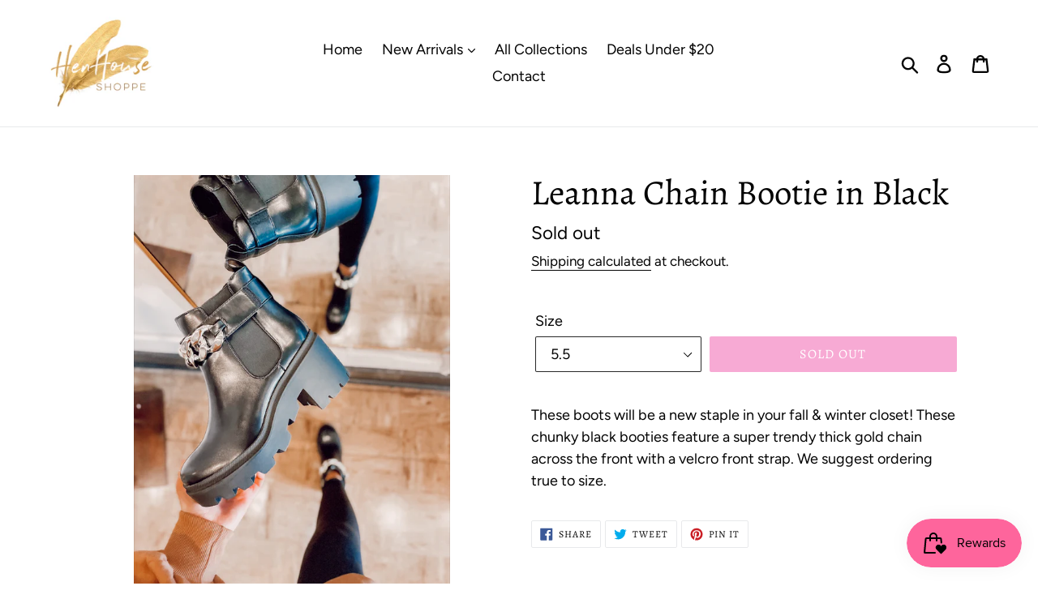

--- FILE ---
content_type: text/html; charset=utf-8
request_url: https://henhouseshoppe.com/products/rita-chain-bootie-in-black
body_size: 21943
content:
<!doctype html>
<!--[if IE 9]> <html class="ie9 no-js" lang="en"> <![endif]-->
<!--[if (gt IE 9)|!(IE)]><!--> <html class="no-js" lang="en"> <!--<![endif]-->
<head>
  <meta charset="utf-8">
  <meta http-equiv="X-UA-Compatible" content="IE=edge,chrome=1">
  <meta name="viewport" content="width=device-width,initial-scale=1">
  <meta name="theme-color" content="#ef55a8">
  <link rel="canonical" href="https://henhouseshoppe.com/products/rita-chain-bootie-in-black"><link rel="shortcut icon" href="//henhouseshoppe.com/cdn/shop/files/Henhouse_final_red_1_32x32.JPG?v=1615926521" type="image/png"><title>Leanna Chain Bootie in Black
&ndash; Henhouse Shoppe</title><meta name="description" content="These boots will be a new staple in your fall &amp;amp; winter closet! These chunky black booties feature a super trendy thick gold chain across the front with a velcro front strap. We suggest ordering true to size. "><!-- /snippets/social-meta-tags.liquid -->




<meta property="og:site_name" content="Henhouse Shoppe">
<meta property="og:url" content="https://henhouseshoppe.com/products/rita-chain-bootie-in-black">
<meta property="og:title" content="Leanna Chain Bootie in Black">
<meta property="og:type" content="product">
<meta property="og:description" content="These boots will be a new staple in your fall &amp;amp; winter closet! These chunky black booties feature a super trendy thick gold chain across the front with a velcro front strap. We suggest ordering true to size. ">

  <meta property="og:price:amount" content="25.00">
  <meta property="og:price:currency" content="USD">

<meta property="og:image" content="http://henhouseshoppe.com/cdn/shop/products/image_5a06a3c6-8a05-4669-a2ae-9fc64b3849e6_1200x1200.jpg?v=1664988616"><meta property="og:image" content="http://henhouseshoppe.com/cdn/shop/products/image_e2084942-116a-4578-991e-066c069286fb_1200x1200.jpg?v=1664988616"><meta property="og:image" content="http://henhouseshoppe.com/cdn/shop/products/image_402f9bd1-4a6e-4631-a505-09e42bec90a2_1200x1200.jpg?v=1664988603">
<meta property="og:image:secure_url" content="https://henhouseshoppe.com/cdn/shop/products/image_5a06a3c6-8a05-4669-a2ae-9fc64b3849e6_1200x1200.jpg?v=1664988616"><meta property="og:image:secure_url" content="https://henhouseshoppe.com/cdn/shop/products/image_e2084942-116a-4578-991e-066c069286fb_1200x1200.jpg?v=1664988616"><meta property="og:image:secure_url" content="https://henhouseshoppe.com/cdn/shop/products/image_402f9bd1-4a6e-4631-a505-09e42bec90a2_1200x1200.jpg?v=1664988603">


<meta name="twitter:card" content="summary_large_image">
<meta name="twitter:title" content="Leanna Chain Bootie in Black">
<meta name="twitter:description" content="These boots will be a new staple in your fall &amp;amp; winter closet! These chunky black booties feature a super trendy thick gold chain across the front with a velcro front strap. We suggest ordering true to size. ">


  <link href="//henhouseshoppe.com/cdn/shop/t/1/assets/theme.scss.css?v=52387893570385220191763142973" rel="stylesheet" type="text/css" media="all" />

  <script>
    var theme = {
      strings: {
        addToCart: "Add to cart",
        soldOut: "Sold out",
        unavailable: "Unavailable",
        regularPrice: "Regular price",
        sale: "Sale",
        showMore: "Show More",
        showLess: "Show Less",
        addressError: "Error looking up that address",
        addressNoResults: "No results for that address",
        addressQueryLimit: "You have exceeded the Google API usage limit. Consider upgrading to a \u003ca href=\"https:\/\/developers.google.com\/maps\/premium\/usage-limits\"\u003ePremium Plan\u003c\/a\u003e.",
        authError: "There was a problem authenticating your Google Maps account.",
        newWindow: "Opens in a new window.",
        external: "Opens external website.",
        newWindowExternal: "Opens external website in a new window."
      },
      moneyFormat: "${{amount}}"
    }

    document.documentElement.className = document.documentElement.className.replace('no-js', 'js');
  </script>

  <!--[if (lte IE 9) ]><script src="//henhouseshoppe.com/cdn/shop/t/1/assets/match-media.min.js?v=22265819453975888031533830914" type="text/javascript"></script><![endif]--><!--[if (gt IE 9)|!(IE)]><!--><script src="//henhouseshoppe.com/cdn/shop/t/1/assets/lazysizes.js?v=68441465964607740661533830914" async="async"></script><!--<![endif]-->
  <!--[if lte IE 9]><script src="//henhouseshoppe.com/cdn/shop/t/1/assets/lazysizes.min.js?18175"></script><![endif]-->

  <!--[if (gt IE 9)|!(IE)]><!--><script src="//henhouseshoppe.com/cdn/shop/t/1/assets/vendor.js?v=121857302354663160541533830915" defer="defer"></script><!--<![endif]-->
  <!--[if lte IE 9]><script src="//henhouseshoppe.com/cdn/shop/t/1/assets/vendor.js?v=121857302354663160541533830915"></script><![endif]-->

  <!--[if (gt IE 9)|!(IE)]><!--><script src="//henhouseshoppe.com/cdn/shop/t/1/assets/theme.js?v=34611478454016113181639150671" defer="defer"></script><!--<![endif]-->
  <!--[if lte IE 9]><script src="//henhouseshoppe.com/cdn/shop/t/1/assets/theme.js?v=34611478454016113181639150671"></script><![endif]-->

  <script>window.performance && window.performance.mark && window.performance.mark('shopify.content_for_header.start');</script><meta name="google-site-verification" content="1Y6tSw2Z6SNBwifOqt3LOFEDygslNfR5vrrPcVvxRiA">
<meta name="facebook-domain-verification" content="bvupnzs4u3g8ozj96xrqhbpojc7col">
<meta id="shopify-digital-wallet" name="shopify-digital-wallet" content="/2364702790/digital_wallets/dialog">
<meta name="shopify-checkout-api-token" content="625eac2116db3012d5fd502aef7bf287">
<meta id="in-context-paypal-metadata" data-shop-id="2364702790" data-venmo-supported="false" data-environment="production" data-locale="en_US" data-paypal-v4="true" data-currency="USD">
<link rel="alternate" type="application/json+oembed" href="https://henhouseshoppe.com/products/rita-chain-bootie-in-black.oembed">
<script async="async" src="/checkouts/internal/preloads.js?locale=en-US"></script>
<link rel="preconnect" href="https://shop.app" crossorigin="anonymous">
<script async="async" src="https://shop.app/checkouts/internal/preloads.js?locale=en-US&shop_id=2364702790" crossorigin="anonymous"></script>
<script id="apple-pay-shop-capabilities" type="application/json">{"shopId":2364702790,"countryCode":"US","currencyCode":"USD","merchantCapabilities":["supports3DS"],"merchantId":"gid:\/\/shopify\/Shop\/2364702790","merchantName":"Henhouse Shoppe","requiredBillingContactFields":["postalAddress","email","phone"],"requiredShippingContactFields":["postalAddress","email","phone"],"shippingType":"shipping","supportedNetworks":["visa","masterCard","amex","discover","elo","jcb"],"total":{"type":"pending","label":"Henhouse Shoppe","amount":"1.00"},"shopifyPaymentsEnabled":true,"supportsSubscriptions":true}</script>
<script id="shopify-features" type="application/json">{"accessToken":"625eac2116db3012d5fd502aef7bf287","betas":["rich-media-storefront-analytics"],"domain":"henhouseshoppe.com","predictiveSearch":true,"shopId":2364702790,"locale":"en"}</script>
<script>var Shopify = Shopify || {};
Shopify.shop = "henhouse-shoppe.myshopify.com";
Shopify.locale = "en";
Shopify.currency = {"active":"USD","rate":"1.0"};
Shopify.country = "US";
Shopify.theme = {"name":"Debut","id":33753530438,"schema_name":"Debut","schema_version":"7.1.1","theme_store_id":796,"role":"main"};
Shopify.theme.handle = "null";
Shopify.theme.style = {"id":null,"handle":null};
Shopify.cdnHost = "henhouseshoppe.com/cdn";
Shopify.routes = Shopify.routes || {};
Shopify.routes.root = "/";</script>
<script type="module">!function(o){(o.Shopify=o.Shopify||{}).modules=!0}(window);</script>
<script>!function(o){function n(){var o=[];function n(){o.push(Array.prototype.slice.apply(arguments))}return n.q=o,n}var t=o.Shopify=o.Shopify||{};t.loadFeatures=n(),t.autoloadFeatures=n()}(window);</script>
<script>
  window.ShopifyPay = window.ShopifyPay || {};
  window.ShopifyPay.apiHost = "shop.app\/pay";
  window.ShopifyPay.redirectState = null;
</script>
<script id="shop-js-analytics" type="application/json">{"pageType":"product"}</script>
<script defer="defer" async type="module" src="//henhouseshoppe.com/cdn/shopifycloud/shop-js/modules/v2/client.init-shop-cart-sync_IZsNAliE.en.esm.js"></script>
<script defer="defer" async type="module" src="//henhouseshoppe.com/cdn/shopifycloud/shop-js/modules/v2/chunk.common_0OUaOowp.esm.js"></script>
<script type="module">
  await import("//henhouseshoppe.com/cdn/shopifycloud/shop-js/modules/v2/client.init-shop-cart-sync_IZsNAliE.en.esm.js");
await import("//henhouseshoppe.com/cdn/shopifycloud/shop-js/modules/v2/chunk.common_0OUaOowp.esm.js");

  window.Shopify.SignInWithShop?.initShopCartSync?.({"fedCMEnabled":true,"windoidEnabled":true});

</script>
<script>
  window.Shopify = window.Shopify || {};
  if (!window.Shopify.featureAssets) window.Shopify.featureAssets = {};
  window.Shopify.featureAssets['shop-js'] = {"shop-cart-sync":["modules/v2/client.shop-cart-sync_DLOhI_0X.en.esm.js","modules/v2/chunk.common_0OUaOowp.esm.js"],"init-fed-cm":["modules/v2/client.init-fed-cm_C6YtU0w6.en.esm.js","modules/v2/chunk.common_0OUaOowp.esm.js"],"shop-button":["modules/v2/client.shop-button_BCMx7GTG.en.esm.js","modules/v2/chunk.common_0OUaOowp.esm.js"],"shop-cash-offers":["modules/v2/client.shop-cash-offers_BT26qb5j.en.esm.js","modules/v2/chunk.common_0OUaOowp.esm.js","modules/v2/chunk.modal_CGo_dVj3.esm.js"],"init-windoid":["modules/v2/client.init-windoid_B9PkRMql.en.esm.js","modules/v2/chunk.common_0OUaOowp.esm.js"],"init-shop-email-lookup-coordinator":["modules/v2/client.init-shop-email-lookup-coordinator_DZkqjsbU.en.esm.js","modules/v2/chunk.common_0OUaOowp.esm.js"],"shop-toast-manager":["modules/v2/client.shop-toast-manager_Di2EnuM7.en.esm.js","modules/v2/chunk.common_0OUaOowp.esm.js"],"shop-login-button":["modules/v2/client.shop-login-button_BtqW_SIO.en.esm.js","modules/v2/chunk.common_0OUaOowp.esm.js","modules/v2/chunk.modal_CGo_dVj3.esm.js"],"avatar":["modules/v2/client.avatar_BTnouDA3.en.esm.js"],"pay-button":["modules/v2/client.pay-button_CWa-C9R1.en.esm.js","modules/v2/chunk.common_0OUaOowp.esm.js"],"init-shop-cart-sync":["modules/v2/client.init-shop-cart-sync_IZsNAliE.en.esm.js","modules/v2/chunk.common_0OUaOowp.esm.js"],"init-customer-accounts":["modules/v2/client.init-customer-accounts_DenGwJTU.en.esm.js","modules/v2/client.shop-login-button_BtqW_SIO.en.esm.js","modules/v2/chunk.common_0OUaOowp.esm.js","modules/v2/chunk.modal_CGo_dVj3.esm.js"],"init-shop-for-new-customer-accounts":["modules/v2/client.init-shop-for-new-customer-accounts_JdHXxpS9.en.esm.js","modules/v2/client.shop-login-button_BtqW_SIO.en.esm.js","modules/v2/chunk.common_0OUaOowp.esm.js","modules/v2/chunk.modal_CGo_dVj3.esm.js"],"init-customer-accounts-sign-up":["modules/v2/client.init-customer-accounts-sign-up_D6__K_p8.en.esm.js","modules/v2/client.shop-login-button_BtqW_SIO.en.esm.js","modules/v2/chunk.common_0OUaOowp.esm.js","modules/v2/chunk.modal_CGo_dVj3.esm.js"],"checkout-modal":["modules/v2/client.checkout-modal_C_ZQDY6s.en.esm.js","modules/v2/chunk.common_0OUaOowp.esm.js","modules/v2/chunk.modal_CGo_dVj3.esm.js"],"shop-follow-button":["modules/v2/client.shop-follow-button_XetIsj8l.en.esm.js","modules/v2/chunk.common_0OUaOowp.esm.js","modules/v2/chunk.modal_CGo_dVj3.esm.js"],"lead-capture":["modules/v2/client.lead-capture_DvA72MRN.en.esm.js","modules/v2/chunk.common_0OUaOowp.esm.js","modules/v2/chunk.modal_CGo_dVj3.esm.js"],"shop-login":["modules/v2/client.shop-login_ClXNxyh6.en.esm.js","modules/v2/chunk.common_0OUaOowp.esm.js","modules/v2/chunk.modal_CGo_dVj3.esm.js"],"payment-terms":["modules/v2/client.payment-terms_CNlwjfZz.en.esm.js","modules/v2/chunk.common_0OUaOowp.esm.js","modules/v2/chunk.modal_CGo_dVj3.esm.js"]};
</script>
<script>(function() {
  var isLoaded = false;
  function asyncLoad() {
    if (isLoaded) return;
    isLoaded = true;
    var urls = ["https:\/\/static.shareasale.com\/json\/shopify\/deduplication.js?shop=henhouse-shoppe.myshopify.com","https:\/\/static.shareasale.com\/json\/shopify\/shareasale-tracking.js?sasmid=125299\u0026ssmtid=19038\u0026shop=henhouse-shoppe.myshopify.com","https:\/\/js.smile.io\/v1\/smile-shopify.js?shop=henhouse-shoppe.myshopify.com","https:\/\/shopify.shopthelook.app\/shopthelook.js?shop=henhouse-shoppe.myshopify.com","https:\/\/sdk.postscript.io\/sdk-script-loader.bundle.js?shopId=26392\u0026shop=henhouse-shoppe.myshopify.com"];
    for (var i = 0; i < urls.length; i++) {
      var s = document.createElement('script');
      s.type = 'text/javascript';
      s.async = true;
      s.src = urls[i];
      var x = document.getElementsByTagName('script')[0];
      x.parentNode.insertBefore(s, x);
    }
  };
  if(window.attachEvent) {
    window.attachEvent('onload', asyncLoad);
  } else {
    window.addEventListener('load', asyncLoad, false);
  }
})();</script>
<script id="__st">var __st={"a":2364702790,"offset":-18000,"reqid":"75fe6335-0d78-44a5-8c64-46d970160ccf-1768393574","pageurl":"henhouseshoppe.com\/products\/rita-chain-bootie-in-black","u":"683ba631ccac","p":"product","rtyp":"product","rid":6896790143041};</script>
<script>window.ShopifyPaypalV4VisibilityTracking = true;</script>
<script id="captcha-bootstrap">!function(){'use strict';const t='contact',e='account',n='new_comment',o=[[t,t],['blogs',n],['comments',n],[t,'customer']],c=[[e,'customer_login'],[e,'guest_login'],[e,'recover_customer_password'],[e,'create_customer']],r=t=>t.map((([t,e])=>`form[action*='/${t}']:not([data-nocaptcha='true']) input[name='form_type'][value='${e}']`)).join(','),a=t=>()=>t?[...document.querySelectorAll(t)].map((t=>t.form)):[];function s(){const t=[...o],e=r(t);return a(e)}const i='password',u='form_key',d=['recaptcha-v3-token','g-recaptcha-response','h-captcha-response',i],f=()=>{try{return window.sessionStorage}catch{return}},m='__shopify_v',_=t=>t.elements[u];function p(t,e,n=!1){try{const o=window.sessionStorage,c=JSON.parse(o.getItem(e)),{data:r}=function(t){const{data:e,action:n}=t;return t[m]||n?{data:e,action:n}:{data:t,action:n}}(c);for(const[e,n]of Object.entries(r))t.elements[e]&&(t.elements[e].value=n);n&&o.removeItem(e)}catch(o){console.error('form repopulation failed',{error:o})}}const l='form_type',E='cptcha';function T(t){t.dataset[E]=!0}const w=window,h=w.document,L='Shopify',v='ce_forms',y='captcha';let A=!1;((t,e)=>{const n=(g='f06e6c50-85a8-45c8-87d0-21a2b65856fe',I='https://cdn.shopify.com/shopifycloud/storefront-forms-hcaptcha/ce_storefront_forms_captcha_hcaptcha.v1.5.2.iife.js',D={infoText:'Protected by hCaptcha',privacyText:'Privacy',termsText:'Terms'},(t,e,n)=>{const o=w[L][v],c=o.bindForm;if(c)return c(t,g,e,D).then(n);var r;o.q.push([[t,g,e,D],n]),r=I,A||(h.body.append(Object.assign(h.createElement('script'),{id:'captcha-provider',async:!0,src:r})),A=!0)});var g,I,D;w[L]=w[L]||{},w[L][v]=w[L][v]||{},w[L][v].q=[],w[L][y]=w[L][y]||{},w[L][y].protect=function(t,e){n(t,void 0,e),T(t)},Object.freeze(w[L][y]),function(t,e,n,w,h,L){const[v,y,A,g]=function(t,e,n){const i=e?o:[],u=t?c:[],d=[...i,...u],f=r(d),m=r(i),_=r(d.filter((([t,e])=>n.includes(e))));return[a(f),a(m),a(_),s()]}(w,h,L),I=t=>{const e=t.target;return e instanceof HTMLFormElement?e:e&&e.form},D=t=>v().includes(t);t.addEventListener('submit',(t=>{const e=I(t);if(!e)return;const n=D(e)&&!e.dataset.hcaptchaBound&&!e.dataset.recaptchaBound,o=_(e),c=g().includes(e)&&(!o||!o.value);(n||c)&&t.preventDefault(),c&&!n&&(function(t){try{if(!f())return;!function(t){const e=f();if(!e)return;const n=_(t);if(!n)return;const o=n.value;o&&e.removeItem(o)}(t);const e=Array.from(Array(32),(()=>Math.random().toString(36)[2])).join('');!function(t,e){_(t)||t.append(Object.assign(document.createElement('input'),{type:'hidden',name:u})),t.elements[u].value=e}(t,e),function(t,e){const n=f();if(!n)return;const o=[...t.querySelectorAll(`input[type='${i}']`)].map((({name:t})=>t)),c=[...d,...o],r={};for(const[a,s]of new FormData(t).entries())c.includes(a)||(r[a]=s);n.setItem(e,JSON.stringify({[m]:1,action:t.action,data:r}))}(t,e)}catch(e){console.error('failed to persist form',e)}}(e),e.submit())}));const S=(t,e)=>{t&&!t.dataset[E]&&(n(t,e.some((e=>e===t))),T(t))};for(const o of['focusin','change'])t.addEventListener(o,(t=>{const e=I(t);D(e)&&S(e,y())}));const B=e.get('form_key'),M=e.get(l),P=B&&M;t.addEventListener('DOMContentLoaded',(()=>{const t=y();if(P)for(const e of t)e.elements[l].value===M&&p(e,B);[...new Set([...A(),...v().filter((t=>'true'===t.dataset.shopifyCaptcha))])].forEach((e=>S(e,t)))}))}(h,new URLSearchParams(w.location.search),n,t,e,['guest_login'])})(!0,!0)}();</script>
<script integrity="sha256-4kQ18oKyAcykRKYeNunJcIwy7WH5gtpwJnB7kiuLZ1E=" data-source-attribution="shopify.loadfeatures" defer="defer" src="//henhouseshoppe.com/cdn/shopifycloud/storefront/assets/storefront/load_feature-a0a9edcb.js" crossorigin="anonymous"></script>
<script crossorigin="anonymous" defer="defer" src="//henhouseshoppe.com/cdn/shopifycloud/storefront/assets/shopify_pay/storefront-65b4c6d7.js?v=20250812"></script>
<script data-source-attribution="shopify.dynamic_checkout.dynamic.init">var Shopify=Shopify||{};Shopify.PaymentButton=Shopify.PaymentButton||{isStorefrontPortableWallets:!0,init:function(){window.Shopify.PaymentButton.init=function(){};var t=document.createElement("script");t.src="https://henhouseshoppe.com/cdn/shopifycloud/portable-wallets/latest/portable-wallets.en.js",t.type="module",document.head.appendChild(t)}};
</script>
<script data-source-attribution="shopify.dynamic_checkout.buyer_consent">
  function portableWalletsHideBuyerConsent(e){var t=document.getElementById("shopify-buyer-consent"),n=document.getElementById("shopify-subscription-policy-button");t&&n&&(t.classList.add("hidden"),t.setAttribute("aria-hidden","true"),n.removeEventListener("click",e))}function portableWalletsShowBuyerConsent(e){var t=document.getElementById("shopify-buyer-consent"),n=document.getElementById("shopify-subscription-policy-button");t&&n&&(t.classList.remove("hidden"),t.removeAttribute("aria-hidden"),n.addEventListener("click",e))}window.Shopify?.PaymentButton&&(window.Shopify.PaymentButton.hideBuyerConsent=portableWalletsHideBuyerConsent,window.Shopify.PaymentButton.showBuyerConsent=portableWalletsShowBuyerConsent);
</script>
<script data-source-attribution="shopify.dynamic_checkout.cart.bootstrap">document.addEventListener("DOMContentLoaded",(function(){function t(){return document.querySelector("shopify-accelerated-checkout-cart, shopify-accelerated-checkout")}if(t())Shopify.PaymentButton.init();else{new MutationObserver((function(e,n){t()&&(Shopify.PaymentButton.init(),n.disconnect())})).observe(document.body,{childList:!0,subtree:!0})}}));
</script>
<link id="shopify-accelerated-checkout-styles" rel="stylesheet" media="screen" href="https://henhouseshoppe.com/cdn/shopifycloud/portable-wallets/latest/accelerated-checkout-backwards-compat.css" crossorigin="anonymous">
<style id="shopify-accelerated-checkout-cart">
        #shopify-buyer-consent {
  margin-top: 1em;
  display: inline-block;
  width: 100%;
}

#shopify-buyer-consent.hidden {
  display: none;
}

#shopify-subscription-policy-button {
  background: none;
  border: none;
  padding: 0;
  text-decoration: underline;
  font-size: inherit;
  cursor: pointer;
}

#shopify-subscription-policy-button::before {
  box-shadow: none;
}

      </style>

<script>window.performance && window.performance.mark && window.performance.mark('shopify.content_for_header.end');</script>
<!-- CreativeR Store Pickup -->
<!-- v1.4.0 -->
<!-- DO NOT EDIT THIS FILE. ANY CHANGES WILL BE OVERWRITTEN -->
<script type="text/javascript">
    let storePickupButtonText = 'Pick Up In Store';
    var storePickupSettings = {"max_days":"5","min_days":"1","name":true,"phone":true,"date_enabled":false,"mandatory_collections":[],"exclude_collections":[],"blackoutDates":"","enableBlackoutDates":false,"cart_version":"v1_3","disabled":false,"message":"5 Day pick policy","button_text":"Pickup In Store","discount":"","extra_input_1":"","extra_input_2":"","extra_input_3":"","same_day_pickup":null,"stores_on_top":true,"above_weight":null,"checkoutStoreName":null,"replaceCustomerName":null};

    var stores =  [{"storeID":4319,"name":"Emily Dennis ","company":"Henhouse Shoppe","street":"212 West Spotswood Avenue","city":"Elkton ","country":"US","zip":"22827","province":"Virginia ","enablePickupTime":null,"blackoutDates":""}] 
    var pickupTranslations =  JSON.parse('{\"en\":{\"textButton\":\"Pickup In Store\",\"pickupDate\":\"Pickup Date\",\"pickupDateError\":\"Please enter a pickup date.\",\"nameOfPersonCollecting\":\"Name of Person Collecting\",\"yourName\":\"Your Name\",\"contactNumber\":\"Contact Number\",\"pickupStore\":\"Pickup Store\",\"chooseLocation\":\"Choose a location below for pickup\",\"nameOfPersonCollectingError\":\"Please enter who will be picking up your order.\",\"storeSelectError\":\"Please select which store you will pick up from\",\"contactNumberError\":\"Please enter a phone number.\",\"extraField1Error\":\"You must complete this field\",\"extraField2Error\":\"You must complete this field\",\"extraField3Error\":\"You must complete this field\",\"shippingTitle1\":\"Store Pickup\",\"noRatesForCart\":\"Pickup is not available for your cart or destination.\",\"noRatesForCountryNotice\":\"We do not offer pickups in this country.\",\"contactAddressTitle\":\"Pickup address\",\"orderSummary\":\"Free Pickup\",\"shippingLabel\":\"Store Pickup\",\"taxesLabel\":\"Taxes\",\"shippingTitle2\":\"Store Pickup\",\"billing_address_title\":\"Billing address\",\"sameBillingAddressLabel\":\"Please use the option below ⬇\",\"differentBillingAddressLabel\":\"Use a different billing address\",\"thankYouMarkerShipping\":\"Pickup address\",\"thankYouMarkerCurrent\":\"Pickup address\",\"shippingAddressTitle\":\"Pickup address\",\"orderUpdatesSubscribeToEmailNotifications\":\"Get pickup updates by email\",\"orderUpdatesSubscribeToPhoneNotifications\":\"Get pickup updates by email or SMS\",\"orderUpdatesSubscribeToEmailOrPhoneNotifications\":\"Get pickup updates by SMS\",\"reviewBlockShippingAddressTitle\":\"Store Pickup\",\"first_name_label\":\"First name:\",\"first_name_placeholder\":\"First name\",\"optional_first_name_label\":\"Fist name:\",\"optional_first_name_placeholder\":\"First name\",\"last_name_label\":\"Last name:\",\"last_name_placeholder\":\"Last name\",\"continue_to_shipping_method\":\"Continue to shipping method\",\"zip_code_label\":\"ZIP code\",\"postal_code_label\":\"Postal code\",\"postcode_label\":\"Postal code\",\"zip_code_placeholder\":\"ZIP code\",\"postal_code_placeholder\":\"Postal code\",\"postcode_placeholder\":\"Postcode\",\"city_label\":\"City\",\"country_label\":\"Country/Region\",\"address_title\":\"Address\",\"address1_label\":\"Address\"}}') 

    var pickupCompany = "Emily Dennis ";
    var pickupAddress = "212 West Spotswood Avenue";
    var pickupCity = "Elkton ";
    var pickupCountry = "US";
    var pickupZip = "22827";
    var pickupProvince = "Virginia ";
    var pickupLocale = "en";
    var shopPhone = "5409089307";
    var pickupProduct = '29201893982278';
    var appUrl = 'https://shopify-pickup-app.herokuapp.com/';
    var storePickupLoaded = false;
    var pickupProductInCart = false;
    var CRpermanentDomain = 'henhouse-shoppe.myshopify.com';
    
    
</script>
<div style="display:none;">
    
</div>

<!-- CreativeR Store Pickup-->
<!-- BEGIN app block: shopify://apps/klaviyo-email-marketing-sms/blocks/klaviyo-onsite-embed/2632fe16-c075-4321-a88b-50b567f42507 -->












  <script async src="https://static.klaviyo.com/onsite/js/XhQvA6/klaviyo.js?company_id=XhQvA6"></script>
  <script>!function(){if(!window.klaviyo){window._klOnsite=window._klOnsite||[];try{window.klaviyo=new Proxy({},{get:function(n,i){return"push"===i?function(){var n;(n=window._klOnsite).push.apply(n,arguments)}:function(){for(var n=arguments.length,o=new Array(n),w=0;w<n;w++)o[w]=arguments[w];var t="function"==typeof o[o.length-1]?o.pop():void 0,e=new Promise((function(n){window._klOnsite.push([i].concat(o,[function(i){t&&t(i),n(i)}]))}));return e}}})}catch(n){window.klaviyo=window.klaviyo||[],window.klaviyo.push=function(){var n;(n=window._klOnsite).push.apply(n,arguments)}}}}();</script>

  
    <script id="viewed_product">
      if (item == null) {
        var _learnq = _learnq || [];

        var MetafieldReviews = null
        var MetafieldYotpoRating = null
        var MetafieldYotpoCount = null
        var MetafieldLooxRating = null
        var MetafieldLooxCount = null
        var okendoProduct = null
        var okendoProductReviewCount = null
        var okendoProductReviewAverageValue = null
        try {
          // The following fields are used for Customer Hub recently viewed in order to add reviews.
          // This information is not part of __kla_viewed. Instead, it is part of __kla_viewed_reviewed_items
          MetafieldReviews = {};
          MetafieldYotpoRating = null
          MetafieldYotpoCount = null
          MetafieldLooxRating = null
          MetafieldLooxCount = null

          okendoProduct = null
          // If the okendo metafield is not legacy, it will error, which then requires the new json formatted data
          if (okendoProduct && 'error' in okendoProduct) {
            okendoProduct = null
          }
          okendoProductReviewCount = okendoProduct ? okendoProduct.reviewCount : null
          okendoProductReviewAverageValue = okendoProduct ? okendoProduct.reviewAverageValue : null
        } catch (error) {
          console.error('Error in Klaviyo onsite reviews tracking:', error);
        }

        var item = {
          Name: "Leanna Chain Bootie in Black",
          ProductID: 6896790143041,
          Categories: [],
          ImageURL: "https://henhouseshoppe.com/cdn/shop/products/image_5a06a3c6-8a05-4669-a2ae-9fc64b3849e6_grande.jpg?v=1664988616",
          URL: "https://henhouseshoppe.com/products/rita-chain-bootie-in-black",
          Brand: "Henhouse Shoppe",
          Price: "$25.00",
          Value: "25.00",
          CompareAtPrice: "$0.00"
        };
        _learnq.push(['track', 'Viewed Product', item]);
        _learnq.push(['trackViewedItem', {
          Title: item.Name,
          ItemId: item.ProductID,
          Categories: item.Categories,
          ImageUrl: item.ImageURL,
          Url: item.URL,
          Metadata: {
            Brand: item.Brand,
            Price: item.Price,
            Value: item.Value,
            CompareAtPrice: item.CompareAtPrice
          },
          metafields:{
            reviews: MetafieldReviews,
            yotpo:{
              rating: MetafieldYotpoRating,
              count: MetafieldYotpoCount,
            },
            loox:{
              rating: MetafieldLooxRating,
              count: MetafieldLooxCount,
            },
            okendo: {
              rating: okendoProductReviewAverageValue,
              count: okendoProductReviewCount,
            }
          }
        }]);
      }
    </script>
  




  <script>
    window.klaviyoReviewsProductDesignMode = false
  </script>







<!-- END app block --><link href="https://monorail-edge.shopifysvc.com" rel="dns-prefetch">
<script>(function(){if ("sendBeacon" in navigator && "performance" in window) {try {var session_token_from_headers = performance.getEntriesByType('navigation')[0].serverTiming.find(x => x.name == '_s').description;} catch {var session_token_from_headers = undefined;}var session_cookie_matches = document.cookie.match(/_shopify_s=([^;]*)/);var session_token_from_cookie = session_cookie_matches && session_cookie_matches.length === 2 ? session_cookie_matches[1] : "";var session_token = session_token_from_headers || session_token_from_cookie || "";function handle_abandonment_event(e) {var entries = performance.getEntries().filter(function(entry) {return /monorail-edge.shopifysvc.com/.test(entry.name);});if (!window.abandonment_tracked && entries.length === 0) {window.abandonment_tracked = true;var currentMs = Date.now();var navigation_start = performance.timing.navigationStart;var payload = {shop_id: 2364702790,url: window.location.href,navigation_start,duration: currentMs - navigation_start,session_token,page_type: "product"};window.navigator.sendBeacon("https://monorail-edge.shopifysvc.com/v1/produce", JSON.stringify({schema_id: "online_store_buyer_site_abandonment/1.1",payload: payload,metadata: {event_created_at_ms: currentMs,event_sent_at_ms: currentMs}}));}}window.addEventListener('pagehide', handle_abandonment_event);}}());</script>
<script id="web-pixels-manager-setup">(function e(e,d,r,n,o){if(void 0===o&&(o={}),!Boolean(null===(a=null===(i=window.Shopify)||void 0===i?void 0:i.analytics)||void 0===a?void 0:a.replayQueue)){var i,a;window.Shopify=window.Shopify||{};var t=window.Shopify;t.analytics=t.analytics||{};var s=t.analytics;s.replayQueue=[],s.publish=function(e,d,r){return s.replayQueue.push([e,d,r]),!0};try{self.performance.mark("wpm:start")}catch(e){}var l=function(){var e={modern:/Edge?\/(1{2}[4-9]|1[2-9]\d|[2-9]\d{2}|\d{4,})\.\d+(\.\d+|)|Firefox\/(1{2}[4-9]|1[2-9]\d|[2-9]\d{2}|\d{4,})\.\d+(\.\d+|)|Chrom(ium|e)\/(9{2}|\d{3,})\.\d+(\.\d+|)|(Maci|X1{2}).+ Version\/(15\.\d+|(1[6-9]|[2-9]\d|\d{3,})\.\d+)([,.]\d+|)( \(\w+\)|)( Mobile\/\w+|) Safari\/|Chrome.+OPR\/(9{2}|\d{3,})\.\d+\.\d+|(CPU[ +]OS|iPhone[ +]OS|CPU[ +]iPhone|CPU IPhone OS|CPU iPad OS)[ +]+(15[._]\d+|(1[6-9]|[2-9]\d|\d{3,})[._]\d+)([._]\d+|)|Android:?[ /-](13[3-9]|1[4-9]\d|[2-9]\d{2}|\d{4,})(\.\d+|)(\.\d+|)|Android.+Firefox\/(13[5-9]|1[4-9]\d|[2-9]\d{2}|\d{4,})\.\d+(\.\d+|)|Android.+Chrom(ium|e)\/(13[3-9]|1[4-9]\d|[2-9]\d{2}|\d{4,})\.\d+(\.\d+|)|SamsungBrowser\/([2-9]\d|\d{3,})\.\d+/,legacy:/Edge?\/(1[6-9]|[2-9]\d|\d{3,})\.\d+(\.\d+|)|Firefox\/(5[4-9]|[6-9]\d|\d{3,})\.\d+(\.\d+|)|Chrom(ium|e)\/(5[1-9]|[6-9]\d|\d{3,})\.\d+(\.\d+|)([\d.]+$|.*Safari\/(?![\d.]+ Edge\/[\d.]+$))|(Maci|X1{2}).+ Version\/(10\.\d+|(1[1-9]|[2-9]\d|\d{3,})\.\d+)([,.]\d+|)( \(\w+\)|)( Mobile\/\w+|) Safari\/|Chrome.+OPR\/(3[89]|[4-9]\d|\d{3,})\.\d+\.\d+|(CPU[ +]OS|iPhone[ +]OS|CPU[ +]iPhone|CPU IPhone OS|CPU iPad OS)[ +]+(10[._]\d+|(1[1-9]|[2-9]\d|\d{3,})[._]\d+)([._]\d+|)|Android:?[ /-](13[3-9]|1[4-9]\d|[2-9]\d{2}|\d{4,})(\.\d+|)(\.\d+|)|Mobile Safari.+OPR\/([89]\d|\d{3,})\.\d+\.\d+|Android.+Firefox\/(13[5-9]|1[4-9]\d|[2-9]\d{2}|\d{4,})\.\d+(\.\d+|)|Android.+Chrom(ium|e)\/(13[3-9]|1[4-9]\d|[2-9]\d{2}|\d{4,})\.\d+(\.\d+|)|Android.+(UC? ?Browser|UCWEB|U3)[ /]?(15\.([5-9]|\d{2,})|(1[6-9]|[2-9]\d|\d{3,})\.\d+)\.\d+|SamsungBrowser\/(5\.\d+|([6-9]|\d{2,})\.\d+)|Android.+MQ{2}Browser\/(14(\.(9|\d{2,})|)|(1[5-9]|[2-9]\d|\d{3,})(\.\d+|))(\.\d+|)|K[Aa][Ii]OS\/(3\.\d+|([4-9]|\d{2,})\.\d+)(\.\d+|)/},d=e.modern,r=e.legacy,n=navigator.userAgent;return n.match(d)?"modern":n.match(r)?"legacy":"unknown"}(),u="modern"===l?"modern":"legacy",c=(null!=n?n:{modern:"",legacy:""})[u],f=function(e){return[e.baseUrl,"/wpm","/b",e.hashVersion,"modern"===e.buildTarget?"m":"l",".js"].join("")}({baseUrl:d,hashVersion:r,buildTarget:u}),m=function(e){var d=e.version,r=e.bundleTarget,n=e.surface,o=e.pageUrl,i=e.monorailEndpoint;return{emit:function(e){var a=e.status,t=e.errorMsg,s=(new Date).getTime(),l=JSON.stringify({metadata:{event_sent_at_ms:s},events:[{schema_id:"web_pixels_manager_load/3.1",payload:{version:d,bundle_target:r,page_url:o,status:a,surface:n,error_msg:t},metadata:{event_created_at_ms:s}}]});if(!i)return console&&console.warn&&console.warn("[Web Pixels Manager] No Monorail endpoint provided, skipping logging."),!1;try{return self.navigator.sendBeacon.bind(self.navigator)(i,l)}catch(e){}var u=new XMLHttpRequest;try{return u.open("POST",i,!0),u.setRequestHeader("Content-Type","text/plain"),u.send(l),!0}catch(e){return console&&console.warn&&console.warn("[Web Pixels Manager] Got an unhandled error while logging to Monorail."),!1}}}}({version:r,bundleTarget:l,surface:e.surface,pageUrl:self.location.href,monorailEndpoint:e.monorailEndpoint});try{o.browserTarget=l,function(e){var d=e.src,r=e.async,n=void 0===r||r,o=e.onload,i=e.onerror,a=e.sri,t=e.scriptDataAttributes,s=void 0===t?{}:t,l=document.createElement("script"),u=document.querySelector("head"),c=document.querySelector("body");if(l.async=n,l.src=d,a&&(l.integrity=a,l.crossOrigin="anonymous"),s)for(var f in s)if(Object.prototype.hasOwnProperty.call(s,f))try{l.dataset[f]=s[f]}catch(e){}if(o&&l.addEventListener("load",o),i&&l.addEventListener("error",i),u)u.appendChild(l);else{if(!c)throw new Error("Did not find a head or body element to append the script");c.appendChild(l)}}({src:f,async:!0,onload:function(){if(!function(){var e,d;return Boolean(null===(d=null===(e=window.Shopify)||void 0===e?void 0:e.analytics)||void 0===d?void 0:d.initialized)}()){var d=window.webPixelsManager.init(e)||void 0;if(d){var r=window.Shopify.analytics;r.replayQueue.forEach((function(e){var r=e[0],n=e[1],o=e[2];d.publishCustomEvent(r,n,o)})),r.replayQueue=[],r.publish=d.publishCustomEvent,r.visitor=d.visitor,r.initialized=!0}}},onerror:function(){return m.emit({status:"failed",errorMsg:"".concat(f," has failed to load")})},sri:function(e){var d=/^sha384-[A-Za-z0-9+/=]+$/;return"string"==typeof e&&d.test(e)}(c)?c:"",scriptDataAttributes:o}),m.emit({status:"loading"})}catch(e){m.emit({status:"failed",errorMsg:(null==e?void 0:e.message)||"Unknown error"})}}})({shopId: 2364702790,storefrontBaseUrl: "https://henhouseshoppe.com",extensionsBaseUrl: "https://extensions.shopifycdn.com/cdn/shopifycloud/web-pixels-manager",monorailEndpoint: "https://monorail-edge.shopifysvc.com/unstable/produce_batch",surface: "storefront-renderer",enabledBetaFlags: ["2dca8a86"],webPixelsConfigList: [{"id":"1275920449","configuration":"{\"accountID\":\"XhQvA6\",\"webPixelConfig\":\"eyJlbmFibGVBZGRlZFRvQ2FydEV2ZW50cyI6IHRydWV9\"}","eventPayloadVersion":"v1","runtimeContext":"STRICT","scriptVersion":"524f6c1ee37bacdca7657a665bdca589","type":"APP","apiClientId":123074,"privacyPurposes":["ANALYTICS","MARKETING"],"dataSharingAdjustments":{"protectedCustomerApprovalScopes":["read_customer_address","read_customer_email","read_customer_name","read_customer_personal_data","read_customer_phone"]}},{"id":"804388929","configuration":"{\"masterTagID\":\"19038\",\"merchantID\":\"125299\",\"appPath\":\"https:\/\/daedalus.shareasale.com\",\"storeID\":\"NaN\",\"xTypeMode\":\"NaN\",\"xTypeValue\":\"NaN\",\"channelDedup\":\"NaN\"}","eventPayloadVersion":"v1","runtimeContext":"STRICT","scriptVersion":"f300cca684872f2df140f714437af558","type":"APP","apiClientId":4929191,"privacyPurposes":["ANALYTICS","MARKETING"],"dataSharingAdjustments":{"protectedCustomerApprovalScopes":["read_customer_personal_data"]}},{"id":"729743425","configuration":"{\"shopId\":\"26392\"}","eventPayloadVersion":"v1","runtimeContext":"STRICT","scriptVersion":"307a40031f6e17d9cb86e745fe44e432","type":"APP","apiClientId":2328352,"privacyPurposes":[],"dataSharingAdjustments":{"protectedCustomerApprovalScopes":["read_customer_address","read_customer_email","read_customer_name","read_customer_personal_data","read_customer_phone"]}},{"id":"382435393","configuration":"{\"config\":\"{\\\"pixel_id\\\":\\\"GT-TBVWX5L\\\",\\\"target_country\\\":\\\"US\\\",\\\"gtag_events\\\":[{\\\"type\\\":\\\"purchase\\\",\\\"action_label\\\":\\\"MC-34EG3ERER8\\\"},{\\\"type\\\":\\\"page_view\\\",\\\"action_label\\\":\\\"MC-34EG3ERER8\\\"},{\\\"type\\\":\\\"view_item\\\",\\\"action_label\\\":\\\"MC-34EG3ERER8\\\"}],\\\"enable_monitoring_mode\\\":false}\"}","eventPayloadVersion":"v1","runtimeContext":"OPEN","scriptVersion":"b2a88bafab3e21179ed38636efcd8a93","type":"APP","apiClientId":1780363,"privacyPurposes":[],"dataSharingAdjustments":{"protectedCustomerApprovalScopes":["read_customer_address","read_customer_email","read_customer_name","read_customer_personal_data","read_customer_phone"]}},{"id":"156696641","configuration":"{\"pixel_id\":\"946712099684056\",\"pixel_type\":\"facebook_pixel\"}","eventPayloadVersion":"v1","runtimeContext":"OPEN","scriptVersion":"ca16bc87fe92b6042fbaa3acc2fbdaa6","type":"APP","apiClientId":2329312,"privacyPurposes":["ANALYTICS","MARKETING","SALE_OF_DATA"],"dataSharingAdjustments":{"protectedCustomerApprovalScopes":["read_customer_address","read_customer_email","read_customer_name","read_customer_personal_data","read_customer_phone"]}},{"id":"47939649","configuration":"{\"tagID\":\"2613557548193\"}","eventPayloadVersion":"v1","runtimeContext":"STRICT","scriptVersion":"18031546ee651571ed29edbe71a3550b","type":"APP","apiClientId":3009811,"privacyPurposes":["ANALYTICS","MARKETING","SALE_OF_DATA"],"dataSharingAdjustments":{"protectedCustomerApprovalScopes":["read_customer_address","read_customer_email","read_customer_name","read_customer_personal_data","read_customer_phone"]}},{"id":"74186817","eventPayloadVersion":"v1","runtimeContext":"LAX","scriptVersion":"1","type":"CUSTOM","privacyPurposes":["ANALYTICS"],"name":"Google Analytics tag (migrated)"},{"id":"shopify-app-pixel","configuration":"{}","eventPayloadVersion":"v1","runtimeContext":"STRICT","scriptVersion":"0450","apiClientId":"shopify-pixel","type":"APP","privacyPurposes":["ANALYTICS","MARKETING"]},{"id":"shopify-custom-pixel","eventPayloadVersion":"v1","runtimeContext":"LAX","scriptVersion":"0450","apiClientId":"shopify-pixel","type":"CUSTOM","privacyPurposes":["ANALYTICS","MARKETING"]}],isMerchantRequest: false,initData: {"shop":{"name":"Henhouse Shoppe","paymentSettings":{"currencyCode":"USD"},"myshopifyDomain":"henhouse-shoppe.myshopify.com","countryCode":"US","storefrontUrl":"https:\/\/henhouseshoppe.com"},"customer":null,"cart":null,"checkout":null,"productVariants":[{"price":{"amount":25.0,"currencyCode":"USD"},"product":{"title":"Leanna Chain Bootie in Black","vendor":"Henhouse Shoppe","id":"6896790143041","untranslatedTitle":"Leanna Chain Bootie in Black","url":"\/products\/rita-chain-bootie-in-black","type":""},"id":"40209202741313","image":{"src":"\/\/henhouseshoppe.com\/cdn\/shop\/products\/image_5a06a3c6-8a05-4669-a2ae-9fc64b3849e6.jpg?v=1664988616"},"sku":"","title":"5.5","untranslatedTitle":"5.5"},{"price":{"amount":25.0,"currencyCode":"USD"},"product":{"title":"Leanna Chain Bootie in Black","vendor":"Henhouse Shoppe","id":"6896790143041","untranslatedTitle":"Leanna Chain Bootie in Black","url":"\/products\/rita-chain-bootie-in-black","type":""},"id":"40209202774081","image":{"src":"\/\/henhouseshoppe.com\/cdn\/shop\/products\/image_5a06a3c6-8a05-4669-a2ae-9fc64b3849e6.jpg?v=1664988616"},"sku":"","title":"6","untranslatedTitle":"6"},{"price":{"amount":25.0,"currencyCode":"USD"},"product":{"title":"Leanna Chain Bootie in Black","vendor":"Henhouse Shoppe","id":"6896790143041","untranslatedTitle":"Leanna Chain Bootie in Black","url":"\/products\/rita-chain-bootie-in-black","type":""},"id":"40209202806849","image":{"src":"\/\/henhouseshoppe.com\/cdn\/shop\/products\/image_5a06a3c6-8a05-4669-a2ae-9fc64b3849e6.jpg?v=1664988616"},"sku":"","title":"6.5","untranslatedTitle":"6.5"},{"price":{"amount":31.98,"currencyCode":"USD"},"product":{"title":"Leanna Chain Bootie in Black","vendor":"Henhouse Shoppe","id":"6896790143041","untranslatedTitle":"Leanna Chain Bootie in Black","url":"\/products\/rita-chain-bootie-in-black","type":""},"id":"40209202839617","image":{"src":"\/\/henhouseshoppe.com\/cdn\/shop\/products\/image_5a06a3c6-8a05-4669-a2ae-9fc64b3849e6.jpg?v=1664988616"},"sku":"","title":"7","untranslatedTitle":"7"},{"price":{"amount":31.98,"currencyCode":"USD"},"product":{"title":"Leanna Chain Bootie in Black","vendor":"Henhouse Shoppe","id":"6896790143041","untranslatedTitle":"Leanna Chain Bootie in Black","url":"\/products\/rita-chain-bootie-in-black","type":""},"id":"40209202872385","image":{"src":"\/\/henhouseshoppe.com\/cdn\/shop\/products\/image_5a06a3c6-8a05-4669-a2ae-9fc64b3849e6.jpg?v=1664988616"},"sku":"","title":"7.5","untranslatedTitle":"7.5"},{"price":{"amount":31.98,"currencyCode":"USD"},"product":{"title":"Leanna Chain Bootie in Black","vendor":"Henhouse Shoppe","id":"6896790143041","untranslatedTitle":"Leanna Chain Bootie in Black","url":"\/products\/rita-chain-bootie-in-black","type":""},"id":"40209202905153","image":{"src":"\/\/henhouseshoppe.com\/cdn\/shop\/products\/image_5a06a3c6-8a05-4669-a2ae-9fc64b3849e6.jpg?v=1664988616"},"sku":"","title":"8","untranslatedTitle":"8"},{"price":{"amount":31.98,"currencyCode":"USD"},"product":{"title":"Leanna Chain Bootie in Black","vendor":"Henhouse Shoppe","id":"6896790143041","untranslatedTitle":"Leanna Chain Bootie in Black","url":"\/products\/rita-chain-bootie-in-black","type":""},"id":"40209202937921","image":{"src":"\/\/henhouseshoppe.com\/cdn\/shop\/products\/image_5a06a3c6-8a05-4669-a2ae-9fc64b3849e6.jpg?v=1664988616"},"sku":"","title":"8.5","untranslatedTitle":"8.5"},{"price":{"amount":31.98,"currencyCode":"USD"},"product":{"title":"Leanna Chain Bootie in Black","vendor":"Henhouse Shoppe","id":"6896790143041","untranslatedTitle":"Leanna Chain Bootie in Black","url":"\/products\/rita-chain-bootie-in-black","type":""},"id":"40209202970689","image":{"src":"\/\/henhouseshoppe.com\/cdn\/shop\/products\/image_5a06a3c6-8a05-4669-a2ae-9fc64b3849e6.jpg?v=1664988616"},"sku":"","title":"9","untranslatedTitle":"9"},{"price":{"amount":31.98,"currencyCode":"USD"},"product":{"title":"Leanna Chain Bootie in Black","vendor":"Henhouse Shoppe","id":"6896790143041","untranslatedTitle":"Leanna Chain Bootie in Black","url":"\/products\/rita-chain-bootie-in-black","type":""},"id":"40209203953729","image":{"src":"\/\/henhouseshoppe.com\/cdn\/shop\/products\/image_5a06a3c6-8a05-4669-a2ae-9fc64b3849e6.jpg?v=1664988616"},"sku":"","title":"10","untranslatedTitle":"10"}],"purchasingCompany":null},},"https://henhouseshoppe.com/cdn","7cecd0b6w90c54c6cpe92089d5m57a67346",{"modern":"","legacy":""},{"shopId":"2364702790","storefrontBaseUrl":"https:\/\/henhouseshoppe.com","extensionBaseUrl":"https:\/\/extensions.shopifycdn.com\/cdn\/shopifycloud\/web-pixels-manager","surface":"storefront-renderer","enabledBetaFlags":"[\"2dca8a86\"]","isMerchantRequest":"false","hashVersion":"7cecd0b6w90c54c6cpe92089d5m57a67346","publish":"custom","events":"[[\"page_viewed\",{}],[\"product_viewed\",{\"productVariant\":{\"price\":{\"amount\":25.0,\"currencyCode\":\"USD\"},\"product\":{\"title\":\"Leanna Chain Bootie in Black\",\"vendor\":\"Henhouse Shoppe\",\"id\":\"6896790143041\",\"untranslatedTitle\":\"Leanna Chain Bootie in Black\",\"url\":\"\/products\/rita-chain-bootie-in-black\",\"type\":\"\"},\"id\":\"40209202741313\",\"image\":{\"src\":\"\/\/henhouseshoppe.com\/cdn\/shop\/products\/image_5a06a3c6-8a05-4669-a2ae-9fc64b3849e6.jpg?v=1664988616\"},\"sku\":\"\",\"title\":\"5.5\",\"untranslatedTitle\":\"5.5\"}}]]"});</script><script>
  window.ShopifyAnalytics = window.ShopifyAnalytics || {};
  window.ShopifyAnalytics.meta = window.ShopifyAnalytics.meta || {};
  window.ShopifyAnalytics.meta.currency = 'USD';
  var meta = {"product":{"id":6896790143041,"gid":"gid:\/\/shopify\/Product\/6896790143041","vendor":"Henhouse Shoppe","type":"","handle":"rita-chain-bootie-in-black","variants":[{"id":40209202741313,"price":2500,"name":"Leanna Chain Bootie in Black - 5.5","public_title":"5.5","sku":""},{"id":40209202774081,"price":2500,"name":"Leanna Chain Bootie in Black - 6","public_title":"6","sku":""},{"id":40209202806849,"price":2500,"name":"Leanna Chain Bootie in Black - 6.5","public_title":"6.5","sku":""},{"id":40209202839617,"price":3198,"name":"Leanna Chain Bootie in Black - 7","public_title":"7","sku":""},{"id":40209202872385,"price":3198,"name":"Leanna Chain Bootie in Black - 7.5","public_title":"7.5","sku":""},{"id":40209202905153,"price":3198,"name":"Leanna Chain Bootie in Black - 8","public_title":"8","sku":""},{"id":40209202937921,"price":3198,"name":"Leanna Chain Bootie in Black - 8.5","public_title":"8.5","sku":""},{"id":40209202970689,"price":3198,"name":"Leanna Chain Bootie in Black - 9","public_title":"9","sku":""},{"id":40209203953729,"price":3198,"name":"Leanna Chain Bootie in Black - 10","public_title":"10","sku":""}],"remote":false},"page":{"pageType":"product","resourceType":"product","resourceId":6896790143041,"requestId":"75fe6335-0d78-44a5-8c64-46d970160ccf-1768393574"}};
  for (var attr in meta) {
    window.ShopifyAnalytics.meta[attr] = meta[attr];
  }
</script>
<script class="analytics">
  (function () {
    var customDocumentWrite = function(content) {
      var jquery = null;

      if (window.jQuery) {
        jquery = window.jQuery;
      } else if (window.Checkout && window.Checkout.$) {
        jquery = window.Checkout.$;
      }

      if (jquery) {
        jquery('body').append(content);
      }
    };

    var hasLoggedConversion = function(token) {
      if (token) {
        return document.cookie.indexOf('loggedConversion=' + token) !== -1;
      }
      return false;
    }

    var setCookieIfConversion = function(token) {
      if (token) {
        var twoMonthsFromNow = new Date(Date.now());
        twoMonthsFromNow.setMonth(twoMonthsFromNow.getMonth() + 2);

        document.cookie = 'loggedConversion=' + token + '; expires=' + twoMonthsFromNow;
      }
    }

    var trekkie = window.ShopifyAnalytics.lib = window.trekkie = window.trekkie || [];
    if (trekkie.integrations) {
      return;
    }
    trekkie.methods = [
      'identify',
      'page',
      'ready',
      'track',
      'trackForm',
      'trackLink'
    ];
    trekkie.factory = function(method) {
      return function() {
        var args = Array.prototype.slice.call(arguments);
        args.unshift(method);
        trekkie.push(args);
        return trekkie;
      };
    };
    for (var i = 0; i < trekkie.methods.length; i++) {
      var key = trekkie.methods[i];
      trekkie[key] = trekkie.factory(key);
    }
    trekkie.load = function(config) {
      trekkie.config = config || {};
      trekkie.config.initialDocumentCookie = document.cookie;
      var first = document.getElementsByTagName('script')[0];
      var script = document.createElement('script');
      script.type = 'text/javascript';
      script.onerror = function(e) {
        var scriptFallback = document.createElement('script');
        scriptFallback.type = 'text/javascript';
        scriptFallback.onerror = function(error) {
                var Monorail = {
      produce: function produce(monorailDomain, schemaId, payload) {
        var currentMs = new Date().getTime();
        var event = {
          schema_id: schemaId,
          payload: payload,
          metadata: {
            event_created_at_ms: currentMs,
            event_sent_at_ms: currentMs
          }
        };
        return Monorail.sendRequest("https://" + monorailDomain + "/v1/produce", JSON.stringify(event));
      },
      sendRequest: function sendRequest(endpointUrl, payload) {
        // Try the sendBeacon API
        if (window && window.navigator && typeof window.navigator.sendBeacon === 'function' && typeof window.Blob === 'function' && !Monorail.isIos12()) {
          var blobData = new window.Blob([payload], {
            type: 'text/plain'
          });

          if (window.navigator.sendBeacon(endpointUrl, blobData)) {
            return true;
          } // sendBeacon was not successful

        } // XHR beacon

        var xhr = new XMLHttpRequest();

        try {
          xhr.open('POST', endpointUrl);
          xhr.setRequestHeader('Content-Type', 'text/plain');
          xhr.send(payload);
        } catch (e) {
          console.log(e);
        }

        return false;
      },
      isIos12: function isIos12() {
        return window.navigator.userAgent.lastIndexOf('iPhone; CPU iPhone OS 12_') !== -1 || window.navigator.userAgent.lastIndexOf('iPad; CPU OS 12_') !== -1;
      }
    };
    Monorail.produce('monorail-edge.shopifysvc.com',
      'trekkie_storefront_load_errors/1.1',
      {shop_id: 2364702790,
      theme_id: 33753530438,
      app_name: "storefront",
      context_url: window.location.href,
      source_url: "//henhouseshoppe.com/cdn/s/trekkie.storefront.55c6279c31a6628627b2ba1c5ff367020da294e2.min.js"});

        };
        scriptFallback.async = true;
        scriptFallback.src = '//henhouseshoppe.com/cdn/s/trekkie.storefront.55c6279c31a6628627b2ba1c5ff367020da294e2.min.js';
        first.parentNode.insertBefore(scriptFallback, first);
      };
      script.async = true;
      script.src = '//henhouseshoppe.com/cdn/s/trekkie.storefront.55c6279c31a6628627b2ba1c5ff367020da294e2.min.js';
      first.parentNode.insertBefore(script, first);
    };
    trekkie.load(
      {"Trekkie":{"appName":"storefront","development":false,"defaultAttributes":{"shopId":2364702790,"isMerchantRequest":null,"themeId":33753530438,"themeCityHash":"17023679832747395377","contentLanguage":"en","currency":"USD","eventMetadataId":"d99c3319-fe21-4b66-a2eb-5397be9e56da"},"isServerSideCookieWritingEnabled":true,"monorailRegion":"shop_domain","enabledBetaFlags":["65f19447"]},"Session Attribution":{},"S2S":{"facebookCapiEnabled":true,"source":"trekkie-storefront-renderer","apiClientId":580111}}
    );

    var loaded = false;
    trekkie.ready(function() {
      if (loaded) return;
      loaded = true;

      window.ShopifyAnalytics.lib = window.trekkie;

      var originalDocumentWrite = document.write;
      document.write = customDocumentWrite;
      try { window.ShopifyAnalytics.merchantGoogleAnalytics.call(this); } catch(error) {};
      document.write = originalDocumentWrite;

      window.ShopifyAnalytics.lib.page(null,{"pageType":"product","resourceType":"product","resourceId":6896790143041,"requestId":"75fe6335-0d78-44a5-8c64-46d970160ccf-1768393574","shopifyEmitted":true});

      var match = window.location.pathname.match(/checkouts\/(.+)\/(thank_you|post_purchase)/)
      var token = match? match[1]: undefined;
      if (!hasLoggedConversion(token)) {
        setCookieIfConversion(token);
        window.ShopifyAnalytics.lib.track("Viewed Product",{"currency":"USD","variantId":40209202741313,"productId":6896790143041,"productGid":"gid:\/\/shopify\/Product\/6896790143041","name":"Leanna Chain Bootie in Black - 5.5","price":"25.00","sku":"","brand":"Henhouse Shoppe","variant":"5.5","category":"","nonInteraction":true,"remote":false},undefined,undefined,{"shopifyEmitted":true});
      window.ShopifyAnalytics.lib.track("monorail:\/\/trekkie_storefront_viewed_product\/1.1",{"currency":"USD","variantId":40209202741313,"productId":6896790143041,"productGid":"gid:\/\/shopify\/Product\/6896790143041","name":"Leanna Chain Bootie in Black - 5.5","price":"25.00","sku":"","brand":"Henhouse Shoppe","variant":"5.5","category":"","nonInteraction":true,"remote":false,"referer":"https:\/\/henhouseshoppe.com\/products\/rita-chain-bootie-in-black"});
      }
    });


        var eventsListenerScript = document.createElement('script');
        eventsListenerScript.async = true;
        eventsListenerScript.src = "//henhouseshoppe.com/cdn/shopifycloud/storefront/assets/shop_events_listener-3da45d37.js";
        document.getElementsByTagName('head')[0].appendChild(eventsListenerScript);

})();</script>
  <script>
  if (!window.ga || (window.ga && typeof window.ga !== 'function')) {
    window.ga = function ga() {
      (window.ga.q = window.ga.q || []).push(arguments);
      if (window.Shopify && window.Shopify.analytics && typeof window.Shopify.analytics.publish === 'function') {
        window.Shopify.analytics.publish("ga_stub_called", {}, {sendTo: "google_osp_migration"});
      }
      console.error("Shopify's Google Analytics stub called with:", Array.from(arguments), "\nSee https://help.shopify.com/manual/promoting-marketing/pixels/pixel-migration#google for more information.");
    };
    if (window.Shopify && window.Shopify.analytics && typeof window.Shopify.analytics.publish === 'function') {
      window.Shopify.analytics.publish("ga_stub_initialized", {}, {sendTo: "google_osp_migration"});
    }
  }
</script>
<script
  defer
  src="https://henhouseshoppe.com/cdn/shopifycloud/perf-kit/shopify-perf-kit-3.0.3.min.js"
  data-application="storefront-renderer"
  data-shop-id="2364702790"
  data-render-region="gcp-us-central1"
  data-page-type="product"
  data-theme-instance-id="33753530438"
  data-theme-name="Debut"
  data-theme-version="7.1.1"
  data-monorail-region="shop_domain"
  data-resource-timing-sampling-rate="10"
  data-shs="true"
  data-shs-beacon="true"
  data-shs-export-with-fetch="true"
  data-shs-logs-sample-rate="1"
  data-shs-beacon-endpoint="https://henhouseshoppe.com/api/collect"
></script>
</head>

<body class="template-product">

  <a class="in-page-link visually-hidden skip-link" href="#MainContent">Skip to content</a>

  <div id="SearchDrawer" class="search-bar drawer drawer--top" role="dialog" aria-modal="true" aria-label="Search">
    <div class="search-bar__table">
      <div class="search-bar__table-cell search-bar__form-wrapper">
        <form class="search search-bar__form" action="/search" method="get" role="search">
          <input class="search__input search-bar__input" type="search" name="q" value="" placeholder="Search" aria-label="Search">
          <button class="search-bar__submit search__submit btn--link" type="submit">
            <svg aria-hidden="true" focusable="false" role="presentation" class="icon icon-search" viewBox="0 0 37 40"><path d="M35.6 36l-9.8-9.8c4.1-5.4 3.6-13.2-1.3-18.1-5.4-5.4-14.2-5.4-19.7 0-5.4 5.4-5.4 14.2 0 19.7 2.6 2.6 6.1 4.1 9.8 4.1 3 0 5.9-1 8.3-2.8l9.8 9.8c.4.4.9.6 1.4.6s1-.2 1.4-.6c.9-.9.9-2.1.1-2.9zm-20.9-8.2c-2.6 0-5.1-1-7-2.9-3.9-3.9-3.9-10.1 0-14C9.6 9 12.2 8 14.7 8s5.1 1 7 2.9c3.9 3.9 3.9 10.1 0 14-1.9 1.9-4.4 2.9-7 2.9z"/></svg>
            <span class="icon__fallback-text">Submit</span>
          </button>
        </form>
      </div>
      <div class="search-bar__table-cell text-right">
        <button type="button" class="btn--link search-bar__close js-drawer-close">
          <svg aria-hidden="true" focusable="false" role="presentation" class="icon icon-close" viewBox="0 0 37 40"><path d="M21.3 23l11-11c.8-.8.8-2 0-2.8-.8-.8-2-.8-2.8 0l-11 11-11-11c-.8-.8-2-.8-2.8 0-.8.8-.8 2 0 2.8l11 11-11 11c-.8.8-.8 2 0 2.8.4.4.9.6 1.4.6s1-.2 1.4-.6l11-11 11 11c.4.4.9.6 1.4.6s1-.2 1.4-.6c.8-.8.8-2 0-2.8l-11-11z"/></svg>
          <span class="icon__fallback-text">Close search</span>
        </button>
      </div>
    </div>
  </div>

  <div id="shopify-section-header" class="shopify-section">

<div data-section-id="header" data-section-type="header-section">
  

  <header class="site-header border-bottom logo--left" role="banner">
    <div class="grid grid--no-gutters grid--table site-header__mobile-nav">
      

      

      <div class="grid__item medium-up--one-quarter logo-align--left">
        
        
          <div class="h2 site-header__logo">
        
          
<a href="/" class="site-header__logo-image">
              
              <img class="lazyload js"
                   src="//henhouseshoppe.com/cdn/shop/files/IMG_0654_300x300.png?v=1697495605"
                   data-src="//henhouseshoppe.com/cdn/shop/files/IMG_0654_{width}x.png?v=1697495605"
                   data-widths="[180, 360, 540, 720, 900, 1080, 1296, 1512, 1728, 2048]"
                   data-aspectratio="1.1111111111111112"
                   data-sizes="auto"
                   alt="Henhouse Logo"
                   style="max-width: 140px">
              <noscript>
                
                <img src="//henhouseshoppe.com/cdn/shop/files/IMG_0654_140x.png?v=1697495605"
                     srcset="//henhouseshoppe.com/cdn/shop/files/IMG_0654_140x.png?v=1697495605 1x, //henhouseshoppe.com/cdn/shop/files/IMG_0654_140x@2x.png?v=1697495605 2x"
                     alt="Henhouse Logo"
                     style="max-width: 140px;">
              </noscript>
            </a>
          
        
          </div>
        
      </div>

      
        <nav class="grid__item medium-up--one-half small--hide" id="AccessibleNav" role="navigation">
          <ul class="site-nav list--inline " id="SiteNav">
  



    
      <li>
        <a href="/" class="site-nav__link site-nav__link--main">Home</a>
      </li>
    
  



    
      <li class="site-nav--has-dropdown">
        <button class="site-nav__link site-nav__link--main site-nav__link--button" type="button" aria-haspopup="true" aria-expanded="false" aria-controls="SiteNavLabel-new-arrivals">
          New Arrivals
          <svg aria-hidden="true" focusable="false" role="presentation" class="icon icon--wide icon-chevron-down" viewBox="0 0 498.98 284.49"><defs><style>.cls-1{fill:#231f20}</style></defs><path class="cls-1" d="M80.93 271.76A35 35 0 0 1 140.68 247l189.74 189.75L520.16 247a35 35 0 1 1 49.5 49.5L355.17 511a35 35 0 0 1-49.5 0L91.18 296.5a34.89 34.89 0 0 1-10.25-24.74z" transform="translate(-80.93 -236.76)"/></svg>
        </button>

        <div class="site-nav__dropdown" id="SiteNavLabel-new-arrivals">
          
            <ul>
              
                <li >
                  <a href="/collections/new-arrivals" class="site-nav__link site-nav__child-link">
                    All New Arrivals
                  </a>
                </li>
              
                <li >
                  <a href="/collections/12-18-live" class="site-nav__link site-nav__child-link site-nav__link--last">
                    12.18 New Arrivals
                  </a>
                </li>
              
            </ul>
          
        </div>
      </li>
    
  



    
      <li>
        <a href="/collections" class="site-nav__link site-nav__link--main">All Collections</a>
      </li>
    
  



    
      <li>
        <a href="https://henhouseshoppe.com/collections/great-deals-under-20" class="site-nav__link site-nav__link--main">Deals Under $20</a>
      </li>
    
  



    
      <li>
        <a href="/pages/contact" class="site-nav__link site-nav__link--main">Contact</a>
      </li>
    
  
</ul>

        </nav>
      

      <div class="grid__item medium-up--one-quarter text-right site-header__icons site-header__icons--plus">
        <div class="site-header__icons-wrapper">
          
            <div class="site-header__search site-header__icon small--hide">
              <form action="/search" method="get" class="search-header search" role="search">
  <input class="search-header__input search__input"
    type="search"
    name="q"
    placeholder="Search"
    aria-label="Search">
  <button class="search-header__submit search__submit btn--link site-header__icon" type="submit">
    <svg aria-hidden="true" focusable="false" role="presentation" class="icon icon-search" viewBox="0 0 37 40"><path d="M35.6 36l-9.8-9.8c4.1-5.4 3.6-13.2-1.3-18.1-5.4-5.4-14.2-5.4-19.7 0-5.4 5.4-5.4 14.2 0 19.7 2.6 2.6 6.1 4.1 9.8 4.1 3 0 5.9-1 8.3-2.8l9.8 9.8c.4.4.9.6 1.4.6s1-.2 1.4-.6c.9-.9.9-2.1.1-2.9zm-20.9-8.2c-2.6 0-5.1-1-7-2.9-3.9-3.9-3.9-10.1 0-14C9.6 9 12.2 8 14.7 8s5.1 1 7 2.9c3.9 3.9 3.9 10.1 0 14-1.9 1.9-4.4 2.9-7 2.9z"/></svg>
    <span class="icon__fallback-text">Submit</span>
  </button>
</form>

            </div>
          

          <button type="button" class="btn--link site-header__icon site-header__search-toggle js-drawer-open-top medium-up--hide">
            <svg aria-hidden="true" focusable="false" role="presentation" class="icon icon-search" viewBox="0 0 37 40"><path d="M35.6 36l-9.8-9.8c4.1-5.4 3.6-13.2-1.3-18.1-5.4-5.4-14.2-5.4-19.7 0-5.4 5.4-5.4 14.2 0 19.7 2.6 2.6 6.1 4.1 9.8 4.1 3 0 5.9-1 8.3-2.8l9.8 9.8c.4.4.9.6 1.4.6s1-.2 1.4-.6c.9-.9.9-2.1.1-2.9zm-20.9-8.2c-2.6 0-5.1-1-7-2.9-3.9-3.9-3.9-10.1 0-14C9.6 9 12.2 8 14.7 8s5.1 1 7 2.9c3.9 3.9 3.9 10.1 0 14-1.9 1.9-4.4 2.9-7 2.9z"/></svg>
            <span class="icon__fallback-text">Search</span>
          </button>

          
            
              <a href="/account/login" class="site-header__icon site-header__account">
                <svg aria-hidden="true" focusable="false" role="presentation" class="icon icon-login" viewBox="0 0 28.33 37.68"><path d="M14.17 14.9a7.45 7.45 0 1 0-7.5-7.45 7.46 7.46 0 0 0 7.5 7.45zm0-10.91a3.45 3.45 0 1 1-3.5 3.46A3.46 3.46 0 0 1 14.17 4zM14.17 16.47A14.18 14.18 0 0 0 0 30.68c0 1.41.66 4 5.11 5.66a27.17 27.17 0 0 0 9.06 1.34c6.54 0 14.17-1.84 14.17-7a14.18 14.18 0 0 0-14.17-14.21zm0 17.21c-6.3 0-10.17-1.77-10.17-3a10.17 10.17 0 1 1 20.33 0c.01 1.23-3.86 3-10.16 3z"/></svg>
                <span class="icon__fallback-text">Log in</span>
              </a>
            
          

          <a href="/cart" class="site-header__icon site-header__cart">
            <svg aria-hidden="true" focusable="false" role="presentation" class="icon icon-cart" viewBox="0 0 37 40"><path d="M36.5 34.8L33.3 8h-5.9C26.7 3.9 23 .8 18.5.8S10.3 3.9 9.6 8H3.7L.5 34.8c-.2 1.5.4 2.4.9 3 .5.5 1.4 1.2 3.1 1.2h28c1.3 0 2.4-.4 3.1-1.3.7-.7 1-1.8.9-2.9zm-18-30c2.2 0 4.1 1.4 4.7 3.2h-9.5c.7-1.9 2.6-3.2 4.8-3.2zM4.5 35l2.8-23h2.2v3c0 1.1.9 2 2 2s2-.9 2-2v-3h10v3c0 1.1.9 2 2 2s2-.9 2-2v-3h2.2l2.8 23h-28z"/></svg>
            <span class="icon__fallback-text">Cart</span>
            
          </a>

          
            <button type="button" class="btn--link site-header__icon site-header__menu js-mobile-nav-toggle mobile-nav--open" aria-controls="navigation"  aria-expanded="false" aria-label="Menu">
              <svg aria-hidden="true" focusable="false" role="presentation" class="icon icon-hamburger" viewBox="0 0 37 40"><path d="M33.5 25h-30c-1.1 0-2-.9-2-2s.9-2 2-2h30c1.1 0 2 .9 2 2s-.9 2-2 2zm0-11.5h-30c-1.1 0-2-.9-2-2s.9-2 2-2h30c1.1 0 2 .9 2 2s-.9 2-2 2zm0 23h-30c-1.1 0-2-.9-2-2s.9-2 2-2h30c1.1 0 2 .9 2 2s-.9 2-2 2z"/></svg>
              <svg aria-hidden="true" focusable="false" role="presentation" class="icon icon-close" viewBox="0 0 37 40"><path d="M21.3 23l11-11c.8-.8.8-2 0-2.8-.8-.8-2-.8-2.8 0l-11 11-11-11c-.8-.8-2-.8-2.8 0-.8.8-.8 2 0 2.8l11 11-11 11c-.8.8-.8 2 0 2.8.4.4.9.6 1.4.6s1-.2 1.4-.6l11-11 11 11c.4.4.9.6 1.4.6s1-.2 1.4-.6c.8-.8.8-2 0-2.8l-11-11z"/></svg>
            </button>
          
        </div>

      </div>
    </div>

    <nav class="mobile-nav-wrapper medium-up--hide" role="navigation">
      <ul id="MobileNav" class="mobile-nav">
        
<li class="mobile-nav__item border-bottom">
            
              <a href="/" class="mobile-nav__link">
                Home
              </a>
            
          </li>
        
<li class="mobile-nav__item border-bottom">
            
              
              <button type="button" class="btn--link js-toggle-submenu mobile-nav__link" data-target="new-arrivals-2" data-level="1" aria-expanded="false">
                New Arrivals
                <div class="mobile-nav__icon">
                  <svg aria-hidden="true" focusable="false" role="presentation" class="icon icon-chevron-right" viewBox="0 0 284.49 498.98"><defs><style>.cls-1{fill:#231f20}</style></defs><path class="cls-1" d="M223.18 628.49a35 35 0 0 1-24.75-59.75L388.17 379 198.43 189.26a35 35 0 0 1 49.5-49.5l214.49 214.49a35 35 0 0 1 0 49.5L247.93 618.24a34.89 34.89 0 0 1-24.75 10.25z" transform="translate(-188.18 -129.51)"/></svg>
                </div>
              </button>
              <ul class="mobile-nav__dropdown" data-parent="new-arrivals-2" data-level="2">
                <li class="visually-hidden" tabindex="-1" data-menu-title="2">New Arrivals Menu</li>
                <li class="mobile-nav__item border-bottom">
                  <div class="mobile-nav__table">
                    <div class="mobile-nav__table-cell mobile-nav__return">
                      <button class="btn--link js-toggle-submenu mobile-nav__return-btn" type="button" aria-expanded="true" aria-label="New Arrivals">
                        <svg aria-hidden="true" focusable="false" role="presentation" class="icon icon-chevron-left" viewBox="0 0 284.49 498.98"><defs><style>.cls-1{fill:#231f20}</style></defs><path class="cls-1" d="M437.67 129.51a35 35 0 0 1 24.75 59.75L272.67 379l189.75 189.74a35 35 0 1 1-49.5 49.5L198.43 403.75a35 35 0 0 1 0-49.5l214.49-214.49a34.89 34.89 0 0 1 24.75-10.25z" transform="translate(-188.18 -129.51)"/></svg>
                      </button>
                    </div>
                    <span class="mobile-nav__sublist-link mobile-nav__sublist-header mobile-nav__sublist-header--main-nav-parent">
                      New Arrivals
                    </span>
                  </div>
                </li>

                
                  <li class="mobile-nav__item border-bottom">
                    
                      <a href="/collections/new-arrivals" class="mobile-nav__sublist-link">
                        All New Arrivals
                      </a>
                    
                  </li>
                
                  <li class="mobile-nav__item">
                    
                      <a href="/collections/12-18-live" class="mobile-nav__sublist-link">
                        12.18 New Arrivals
                      </a>
                    
                  </li>
                
              </ul>
            
          </li>
        
<li class="mobile-nav__item border-bottom">
            
              <a href="/collections" class="mobile-nav__link">
                All Collections
              </a>
            
          </li>
        
<li class="mobile-nav__item border-bottom">
            
              <a href="https://henhouseshoppe.com/collections/great-deals-under-20" class="mobile-nav__link">
                Deals Under $20
              </a>
            
          </li>
        
<li class="mobile-nav__item">
            
              <a href="/pages/contact" class="mobile-nav__link">
                Contact
              </a>
            
          </li>
        
      </ul>
    </nav>
  </header>

  
</div>



<script type="application/ld+json">
{
  "@context": "http://schema.org",
  "@type": "Organization",
  "name": "Henhouse Shoppe",
  
    
    "logo": "https://henhouseshoppe.com/cdn/shop/files/IMG_0654_2000x.png?v=1697495605",
  
  "sameAs": [
    "",
    "https://www.facebook.com/HenhouseShoppe/",
    "https://pin.it/a4si2eq",
    "https://www.instagram.com/henhouse_shoppe/",
    "",
    "",
    "",
    ""
  ],
  "url": "https://henhouseshoppe.com"
}
</script>


</div>

  <div class="page-container" id="PageContainer">

    <main class="main-content js-focus-hidden" id="MainContent" role="main" tabindex="-1">
      

<div id="shopify-section-product-template" class="shopify-section"><div class="product-template__container page-width"
  id="ProductSection-product-template"
  data-section-id="product-template"
  data-section-type="product"
  data-enable-history-state="true"
>
  


  <div class="grid product-single">
    <div class="grid__item product-single__photos medium-up--one-half">
        
        
        
        
<style>
  
  
  @media screen and (min-width: 750px) { 
    #FeaturedImage-product-template-30295506124865 {
      max-width: 397.6984523215177px;
      max-height: 530px;
    }
    #FeaturedImageZoom-product-template-30295506124865-wrapper {
      max-width: 397.6984523215177px;
      max-height: 530px;
    }
   } 
  
  
    
    @media screen and (max-width: 749px) {
      #FeaturedImage-product-template-30295506124865 {
        max-width: 562.7808287568647px;
        max-height: 750px;
      }
      #FeaturedImageZoom-product-template-30295506124865-wrapper {
        max-width: 562.7808287568647px;
      }
    }
  
</style>


        <div id="FeaturedImageZoom-product-template-30295506124865-wrapper" class="product-single__photo-wrapper js">
          <div
          id="FeaturedImageZoom-product-template-30295506124865"
          style="padding-top:133.2667997338656%;"
          class="product-single__photo js-zoom-enabled product-single__photo--has-thumbnails"
          data-image-id="30295506124865"
           data-zoom="//henhouseshoppe.com/cdn/shop/products/image_5a06a3c6-8a05-4669-a2ae-9fc64b3849e6_1024x1024@2x.jpg?v=1664988616">
            <img id="FeaturedImage-product-template-30295506124865"
                 class="feature-row__image product-featured-img lazyload"
                 src="//henhouseshoppe.com/cdn/shop/products/image_5a06a3c6-8a05-4669-a2ae-9fc64b3849e6_300x300.jpg?v=1664988616"
                 data-src="//henhouseshoppe.com/cdn/shop/products/image_5a06a3c6-8a05-4669-a2ae-9fc64b3849e6_{width}x.jpg?v=1664988616"
                 data-widths="[180, 360, 540, 720, 900, 1080, 1296, 1512, 1728, 2048]"
                 data-aspectratio="0.7503744383424863"
                 data-sizes="auto"
                 tabindex="-1"
                 alt="Leanna Chain Bootie in Black">
          </div>
        </div>
      
        
        
        
        
<style>
  
  
  @media screen and (min-width: 750px) { 
    #FeaturedImage-product-template-30295506092097 {
      max-width: 397.60781122864114px;
      max-height: 530px;
    }
    #FeaturedImageZoom-product-template-30295506092097-wrapper {
      max-width: 397.60781122864114px;
      max-height: 530px;
    }
   } 
  
  
    
    @media screen and (max-width: 749px) {
      #FeaturedImage-product-template-30295506092097 {
        max-width: 562.6525630593978px;
        max-height: 750px;
      }
      #FeaturedImageZoom-product-template-30295506092097-wrapper {
        max-width: 562.6525630593978px;
      }
    }
  
</style>


        <div id="FeaturedImageZoom-product-template-30295506092097-wrapper" class="product-single__photo-wrapper js">
          <div
          id="FeaturedImageZoom-product-template-30295506092097"
          style="padding-top:133.29718004338395%;"
          class="product-single__photo js-zoom-enabled product-single__photo--has-thumbnails hide"
          data-image-id="30295506092097"
           data-zoom="//henhouseshoppe.com/cdn/shop/products/image_e2084942-116a-4578-991e-066c069286fb_1024x1024@2x.jpg?v=1664988616">
            <img id="FeaturedImage-product-template-30295506092097"
                 class="feature-row__image product-featured-img lazyload lazypreload"
                 src="//henhouseshoppe.com/cdn/shop/products/image_e2084942-116a-4578-991e-066c069286fb_300x300.jpg?v=1664988616"
                 data-src="//henhouseshoppe.com/cdn/shop/products/image_e2084942-116a-4578-991e-066c069286fb_{width}x.jpg?v=1664988616"
                 data-widths="[180, 360, 540, 720, 900, 1080, 1296, 1512, 1728, 2048]"
                 data-aspectratio="0.7502034174125305"
                 data-sizes="auto"
                 tabindex="-1"
                 alt="Leanna Chain Bootie in Black">
          </div>
        </div>
      
        
        
        
        
<style>
  
  
  @media screen and (min-width: 750px) { 
    #FeaturedImage-product-template-30295506157633 {
      max-width: 397.53639110134577px;
      max-height: 530px;
    }
    #FeaturedImageZoom-product-template-30295506157633-wrapper {
      max-width: 397.53639110134577px;
      max-height: 530px;
    }
   } 
  
  
    
    @media screen and (max-width: 749px) {
      #FeaturedImage-product-template-30295506157633 {
        max-width: 562.5514968415271px;
        max-height: 750px;
      }
      #FeaturedImageZoom-product-template-30295506157633-wrapper {
        max-width: 562.5514968415271px;
      }
    }
  
</style>


        <div id="FeaturedImageZoom-product-template-30295506157633-wrapper" class="product-single__photo-wrapper js">
          <div
          id="FeaturedImageZoom-product-template-30295506157633"
          style="padding-top:133.32112779201756%;"
          class="product-single__photo js-zoom-enabled product-single__photo--has-thumbnails hide"
          data-image-id="30295506157633"
           data-zoom="//henhouseshoppe.com/cdn/shop/products/image_402f9bd1-4a6e-4631-a505-09e42bec90a2_1024x1024@2x.jpg?v=1664988603">
            <img id="FeaturedImage-product-template-30295506157633"
                 class="feature-row__image product-featured-img lazyload lazypreload"
                 src="//henhouseshoppe.com/cdn/shop/products/image_402f9bd1-4a6e-4631-a505-09e42bec90a2_300x300.jpg?v=1664988603"
                 data-src="//henhouseshoppe.com/cdn/shop/products/image_402f9bd1-4a6e-4631-a505-09e42bec90a2_{width}x.jpg?v=1664988603"
                 data-widths="[180, 360, 540, 720, 900, 1080, 1296, 1512, 1728, 2048]"
                 data-aspectratio="0.7500686624553694"
                 data-sizes="auto"
                 tabindex="-1"
                 alt="Leanna Chain Bootie in Black">
          </div>
        </div>
      

      <noscript>
        
        <img src="//henhouseshoppe.com/cdn/shop/products/image_5a06a3c6-8a05-4669-a2ae-9fc64b3849e6_530x@2x.jpg?v=1664988616" alt="Leanna Chain Bootie in Black" id="FeaturedImage-product-template" class="product-featured-img" style="max-width: 530px;">
      </noscript>

      
        

        <div class="thumbnails-wrapper">
          
          <ul class="grid grid--uniform product-single__thumbnails product-single__thumbnails-product-template">
            
              <li class="grid__item medium-up--one-quarter product-single__thumbnails-item js">
                <a href="//henhouseshoppe.com/cdn/shop/products/image_5a06a3c6-8a05-4669-a2ae-9fc64b3849e6_1024x1024@2x.jpg?v=1664988616"
                   class="text-link product-single__thumbnail product-single__thumbnail--product-template"
                   data-thumbnail-id="30295506124865"
                   data-zoom="//henhouseshoppe.com/cdn/shop/products/image_5a06a3c6-8a05-4669-a2ae-9fc64b3849e6_1024x1024@2x.jpg?v=1664988616">
                     <img class="product-single__thumbnail-image" src="//henhouseshoppe.com/cdn/shop/products/image_5a06a3c6-8a05-4669-a2ae-9fc64b3849e6_110x110@2x.jpg?v=1664988616" alt="Load image into Gallery viewer, Leanna Chain Bootie in Black">
                </a>
              </li>
            
              <li class="grid__item medium-up--one-quarter product-single__thumbnails-item js">
                <a href="//henhouseshoppe.com/cdn/shop/products/image_e2084942-116a-4578-991e-066c069286fb_1024x1024@2x.jpg?v=1664988616"
                   class="text-link product-single__thumbnail product-single__thumbnail--product-template"
                   data-thumbnail-id="30295506092097"
                   data-zoom="//henhouseshoppe.com/cdn/shop/products/image_e2084942-116a-4578-991e-066c069286fb_1024x1024@2x.jpg?v=1664988616">
                     <img class="product-single__thumbnail-image" src="//henhouseshoppe.com/cdn/shop/products/image_e2084942-116a-4578-991e-066c069286fb_110x110@2x.jpg?v=1664988616" alt="Load image into Gallery viewer, Leanna Chain Bootie in Black">
                </a>
              </li>
            
              <li class="grid__item medium-up--one-quarter product-single__thumbnails-item js">
                <a href="//henhouseshoppe.com/cdn/shop/products/image_402f9bd1-4a6e-4631-a505-09e42bec90a2_1024x1024@2x.jpg?v=1664988603"
                   class="text-link product-single__thumbnail product-single__thumbnail--product-template"
                   data-thumbnail-id="30295506157633"
                   data-zoom="//henhouseshoppe.com/cdn/shop/products/image_402f9bd1-4a6e-4631-a505-09e42bec90a2_1024x1024@2x.jpg?v=1664988603">
                     <img class="product-single__thumbnail-image" src="//henhouseshoppe.com/cdn/shop/products/image_402f9bd1-4a6e-4631-a505-09e42bec90a2_110x110@2x.jpg?v=1664988603" alt="Load image into Gallery viewer, Leanna Chain Bootie in Black">
                </a>
              </li>
            
          </ul>
          
        </div>
      
    </div>

    <div class="grid__item medium-up--one-half">
      <div class="product-single__meta">

        <h1 class="product-single__title">Leanna Chain Bootie in Black</h1>

          <div class="product__price">
            <!-- snippet/product-price.liquid -->

<dl class="price" data-price>

  

  <div class="price__regular">
    <dt>
      <span class="visually-hidden visually-hidden--inline">Regular price</span>
    </dt>
    <dd>
      <span class="price-item price-item--regular" data-regular-price>
        
          Sold out
        
      </span>
    </dd>
  </div>
  <div class="price__sale">
    <dt>
      <span class="visually-hidden visually-hidden--inline">Sale price</span>
    </dt>
    <dd>
      <span class="price-item price-item--sale" data-sale-price>
        $25.00
      </span>
      <span class="price-item__label" aria-hidden="true">Sale</span>
    </dd>
  </div>
</dl>

          </div><div class="product__policies rte"><a href="/policies/shipping-policy">Shipping calculated</a> at checkout.
</div>

          

          <form method="post" action="/cart/add" id="product_form_6896790143041" accept-charset="UTF-8" class="product-form product-form-product-template
" enctype="multipart/form-data" novalidate="novalidate"><input type="hidden" name="form_type" value="product" /><input type="hidden" name="utf8" value="✓" />
            
              
                <div class="selector-wrapper js product-form__item">
                  <label for="SingleOptionSelector-0">
                    Size
                  </label>
                  <select class="single-option-selector single-option-selector-product-template product-form__input" id="SingleOptionSelector-0" data-index="option1">
                    
                      <option value="5.5" selected="selected">5.5</option>
                    
                      <option value="6">6</option>
                    
                      <option value="6.5">6.5</option>
                    
                      <option value="7">7</option>
                    
                      <option value="7.5">7.5</option>
                    
                      <option value="8">8</option>
                    
                      <option value="8.5">8.5</option>
                    
                      <option value="9">9</option>
                    
                      <option value="10">10</option>
                    
                  </select>
                </div>
              
            

            <select name="id" id="ProductSelect-product-template" class="product-form__variants no-js">
              
                
                  <option disabled="disabled">5.5 - Sold out</option>
                
              
                
                  <option disabled="disabled">6 - Sold out</option>
                
              
                
                  <option disabled="disabled">6.5 - Sold out</option>
                
              
                
                  <option disabled="disabled">7 - Sold out</option>
                
              
                
                  <option disabled="disabled">7.5 - Sold out</option>
                
              
                
                  <option disabled="disabled">8 - Sold out</option>
                
              
                
                  <option disabled="disabled">8.5 - Sold out</option>
                
              
                
                  <option disabled="disabled">9 - Sold out</option>
                
              
                
                  <option disabled="disabled">10 - Sold out</option>
                
              
            </select>

            
            <div class="product-form__item product-form__item--submit">
              <button type="submit" name="add" id="AddToCart-product-template" disabled="disabled" class="btn product-form__cart-submit">
                <span id="AddToCartText-product-template">
                  
                    Sold out
                  
                </span>
              </button>
              
            </div>
          <input type="hidden" name="product-id" value="6896790143041" /><input type="hidden" name="section-id" value="product-template" /></form>
        </div><p class="visually-hidden" data-product-status
          aria-live="polite"
          role="status"
        ></p>

        <div class="product-single__description rte">
          <p>These boots will be a new staple in your fall &amp; winter closet! These chunky black booties feature a super trendy thick gold chain across the front with a velcro front strap. We suggest ordering true to size. </p>
        </div>

        
          <!-- /snippets/social-sharing.liquid -->
<ul class="social-sharing">

  
    <li>
      <a target="_blank" href="//www.facebook.com/sharer.php?u=https://henhouseshoppe.com/products/rita-chain-bootie-in-black" class="btn btn--small btn--share share-facebook">
        <svg aria-hidden="true" focusable="false" role="presentation" class="icon icon-facebook" viewBox="0 0 20 20"><path fill="#444" d="M18.05.811q.439 0 .744.305t.305.744v16.637q0 .439-.305.744t-.744.305h-4.732v-7.221h2.415l.342-2.854h-2.757v-1.83q0-.659.293-1t1.073-.342h1.488V3.762q-.976-.098-2.171-.098-1.634 0-2.635.964t-1 2.72V9.47H7.951v2.854h2.415v7.221H1.413q-.439 0-.744-.305t-.305-.744V1.859q0-.439.305-.744T1.413.81H18.05z"/></svg>
        <span class="share-title" aria-hidden="true">Share</span>
        <span class="visually-hidden">Share on Facebook</span>
      </a>
    </li>
  

  
    <li>
      <a target="_blank" href="//twitter.com/share?text=Leanna%20Chain%20Bootie%20in%20Black&amp;url=https://henhouseshoppe.com/products/rita-chain-bootie-in-black" class="btn btn--small btn--share share-twitter">
        <svg aria-hidden="true" focusable="false" role="presentation" class="icon icon-twitter" viewBox="0 0 20 20"><path fill="#444" d="M19.551 4.208q-.815 1.202-1.956 2.038 0 .082.02.255t.02.255q0 1.589-.469 3.179t-1.426 3.036-2.272 2.567-3.158 1.793-3.963.672q-3.301 0-6.031-1.773.571.041.937.041 2.751 0 4.911-1.671-1.284-.02-2.292-.784T2.456 11.85q.346.082.754.082.55 0 1.039-.163-1.365-.285-2.262-1.365T1.09 7.918v-.041q.774.408 1.773.448-.795-.53-1.263-1.396t-.469-1.864q0-1.019.509-1.997 1.487 1.854 3.596 2.924T9.81 7.184q-.143-.509-.143-.897 0-1.63 1.161-2.781t2.832-1.151q.815 0 1.569.326t1.284.917q1.345-.265 2.506-.958-.428 1.386-1.732 2.18 1.243-.163 2.262-.611z"/></svg>
        <span class="share-title" aria-hidden="true">Tweet</span>
        <span class="visually-hidden">Tweet on Twitter</span>
      </a>
    </li>
  

  
    <li>
      <a target="_blank" href="//pinterest.com/pin/create/button/?url=https://henhouseshoppe.com/products/rita-chain-bootie-in-black&amp;media=//henhouseshoppe.com/cdn/shop/products/image_5a06a3c6-8a05-4669-a2ae-9fc64b3849e6_1024x1024.jpg?v=1664988616&amp;description=Leanna%20Chain%20Bootie%20in%20Black" class="btn btn--small btn--share share-pinterest">
        <svg aria-hidden="true" focusable="false" role="presentation" class="icon icon-pinterest" viewBox="0 0 20 20"><path fill="#444" d="M9.958.811q1.903 0 3.635.744t2.988 2 2 2.988.744 3.635q0 2.537-1.256 4.696t-3.415 3.415-4.696 1.256q-1.39 0-2.659-.366.707-1.147.951-2.025l.659-2.561q.244.463.903.817t1.39.354q1.464 0 2.622-.842t1.793-2.305.634-3.293q0-2.171-1.671-3.769t-4.257-1.598q-1.586 0-2.903.537T5.298 5.897 4.066 7.775t-.427 2.037q0 1.268.476 2.22t1.427 1.342q.171.073.293.012t.171-.232q.171-.61.195-.756.098-.268-.122-.512-.634-.707-.634-1.83 0-1.854 1.281-3.183t3.354-1.329q1.83 0 2.854 1t1.025 2.61q0 1.342-.366 2.476t-1.049 1.817-1.561.683q-.732 0-1.195-.537t-.293-1.269q.098-.342.256-.878t.268-.915.207-.817.098-.732q0-.61-.317-1t-.927-.39q-.756 0-1.269.695t-.512 1.744q0 .39.061.756t.134.537l.073.171q-1 4.342-1.22 5.098-.195.927-.146 2.171-2.513-1.122-4.062-3.44T.59 10.177q0-3.879 2.744-6.623T9.957.81z"/></svg>
        <span class="share-title" aria-hidden="true">Pin it</span>
        <span class="visually-hidden">Pin on Pinterest</span>
      </a>
    </li>
  

</ul>

        
    </div>
  </div>
</div>




  <script type="application/json" id="ProductJson-product-template">
    {"id":6896790143041,"title":"Leanna Chain Bootie in Black","handle":"rita-chain-bootie-in-black","description":"\u003cp\u003eThese boots will be a new staple in your fall \u0026amp; winter closet! These chunky black booties feature a super trendy thick gold chain across the front with a velcro front strap. We suggest ordering true to size. \u003c\/p\u003e","published_at":"2022-10-05T23:00:02-04:00","created_at":"2022-09-29T14:17:08-04:00","vendor":"Henhouse Shoppe","type":"","tags":["shoes"],"price":2500,"price_min":2500,"price_max":3198,"available":false,"price_varies":true,"compare_at_price":null,"compare_at_price_min":0,"compare_at_price_max":0,"compare_at_price_varies":false,"variants":[{"id":40209202741313,"title":"5.5","option1":"5.5","option2":null,"option3":null,"sku":"","requires_shipping":true,"taxable":true,"featured_image":null,"available":false,"name":"Leanna Chain Bootie in Black - 5.5","public_title":"5.5","options":["5.5"],"price":2500,"weight":0,"compare_at_price":null,"inventory_management":"shopify","barcode":"02741313","requires_selling_plan":false,"selling_plan_allocations":[]},{"id":40209202774081,"title":"6","option1":"6","option2":null,"option3":null,"sku":"","requires_shipping":true,"taxable":true,"featured_image":null,"available":false,"name":"Leanna Chain Bootie in Black - 6","public_title":"6","options":["6"],"price":2500,"weight":0,"compare_at_price":null,"inventory_management":"shopify","barcode":"02774081","requires_selling_plan":false,"selling_plan_allocations":[]},{"id":40209202806849,"title":"6.5","option1":"6.5","option2":null,"option3":null,"sku":"","requires_shipping":true,"taxable":true,"featured_image":null,"available":false,"name":"Leanna Chain Bootie in Black - 6.5","public_title":"6.5","options":["6.5"],"price":2500,"weight":0,"compare_at_price":null,"inventory_management":"shopify","barcode":"02806849","requires_selling_plan":false,"selling_plan_allocations":[]},{"id":40209202839617,"title":"7","option1":"7","option2":null,"option3":null,"sku":"","requires_shipping":true,"taxable":true,"featured_image":null,"available":false,"name":"Leanna Chain Bootie in Black - 7","public_title":"7","options":["7"],"price":3198,"weight":0,"compare_at_price":null,"inventory_management":"shopify","barcode":"02839617","requires_selling_plan":false,"selling_plan_allocations":[]},{"id":40209202872385,"title":"7.5","option1":"7.5","option2":null,"option3":null,"sku":"","requires_shipping":true,"taxable":true,"featured_image":null,"available":false,"name":"Leanna Chain Bootie in Black - 7.5","public_title":"7.5","options":["7.5"],"price":3198,"weight":0,"compare_at_price":null,"inventory_management":"shopify","barcode":"02872385","requires_selling_plan":false,"selling_plan_allocations":[]},{"id":40209202905153,"title":"8","option1":"8","option2":null,"option3":null,"sku":"","requires_shipping":true,"taxable":true,"featured_image":null,"available":false,"name":"Leanna Chain Bootie in Black - 8","public_title":"8","options":["8"],"price":3198,"weight":0,"compare_at_price":null,"inventory_management":"shopify","barcode":"02905153","requires_selling_plan":false,"selling_plan_allocations":[]},{"id":40209202937921,"title":"8.5","option1":"8.5","option2":null,"option3":null,"sku":"","requires_shipping":true,"taxable":true,"featured_image":null,"available":false,"name":"Leanna Chain Bootie in Black - 8.5","public_title":"8.5","options":["8.5"],"price":3198,"weight":0,"compare_at_price":null,"inventory_management":"shopify","barcode":"02937921","requires_selling_plan":false,"selling_plan_allocations":[]},{"id":40209202970689,"title":"9","option1":"9","option2":null,"option3":null,"sku":"","requires_shipping":true,"taxable":true,"featured_image":null,"available":false,"name":"Leanna Chain Bootie in Black - 9","public_title":"9","options":["9"],"price":3198,"weight":0,"compare_at_price":null,"inventory_management":"shopify","barcode":"02970689","requires_selling_plan":false,"selling_plan_allocations":[]},{"id":40209203953729,"title":"10","option1":"10","option2":null,"option3":null,"sku":"","requires_shipping":true,"taxable":true,"featured_image":null,"available":false,"name":"Leanna Chain Bootie in Black - 10","public_title":"10","options":["10"],"price":3198,"weight":0,"compare_at_price":null,"inventory_management":"shopify","barcode":"03953729","requires_selling_plan":false,"selling_plan_allocations":[]}],"images":["\/\/henhouseshoppe.com\/cdn\/shop\/products\/image_5a06a3c6-8a05-4669-a2ae-9fc64b3849e6.jpg?v=1664988616","\/\/henhouseshoppe.com\/cdn\/shop\/products\/image_e2084942-116a-4578-991e-066c069286fb.jpg?v=1664988616","\/\/henhouseshoppe.com\/cdn\/shop\/products\/image_402f9bd1-4a6e-4631-a505-09e42bec90a2.jpg?v=1664988603"],"featured_image":"\/\/henhouseshoppe.com\/cdn\/shop\/products\/image_5a06a3c6-8a05-4669-a2ae-9fc64b3849e6.jpg?v=1664988616","options":["Size"],"media":[{"alt":null,"id":22787303538753,"position":1,"preview_image":{"aspect_ratio":0.75,"height":4006,"width":3006,"src":"\/\/henhouseshoppe.com\/cdn\/shop\/products\/image_5a06a3c6-8a05-4669-a2ae-9fc64b3849e6.jpg?v=1664988616"},"aspect_ratio":0.75,"height":4006,"media_type":"image","src":"\/\/henhouseshoppe.com\/cdn\/shop\/products\/image_5a06a3c6-8a05-4669-a2ae-9fc64b3849e6.jpg?v=1664988616","width":3006},{"alt":null,"id":22787303407681,"position":2,"preview_image":{"aspect_ratio":0.75,"height":3687,"width":2766,"src":"\/\/henhouseshoppe.com\/cdn\/shop\/products\/image_e2084942-116a-4578-991e-066c069286fb.jpg?v=1664988616"},"aspect_ratio":0.75,"height":3687,"media_type":"image","src":"\/\/henhouseshoppe.com\/cdn\/shop\/products\/image_e2084942-116a-4578-991e-066c069286fb.jpg?v=1664988616","width":2766},{"alt":null,"id":22787303571521,"position":3,"preview_image":{"aspect_ratio":0.75,"height":3641,"width":2731,"src":"\/\/henhouseshoppe.com\/cdn\/shop\/products\/image_402f9bd1-4a6e-4631-a505-09e42bec90a2.jpg?v=1664988603"},"aspect_ratio":0.75,"height":3641,"media_type":"image","src":"\/\/henhouseshoppe.com\/cdn\/shop\/products\/image_402f9bd1-4a6e-4631-a505-09e42bec90a2.jpg?v=1664988603","width":2731}],"requires_selling_plan":false,"selling_plan_groups":[],"content":"\u003cp\u003eThese boots will be a new staple in your fall \u0026amp; winter closet! These chunky black booties feature a super trendy thick gold chain across the front with a velcro front strap. We suggest ordering true to size. \u003c\/p\u003e"}
  </script>



</div>

<script>
  // Override default values of shop.strings for each template.
  // Alternate product templates can change values of
  // add to cart button, sold out, and unavailable states here.
  theme.productStrings = {
    addToCart: "Add to cart",
    soldOut: "Sold out",
    unavailable: "Unavailable"
  }
</script>



<script type="application/ld+json">
{
  "@context": "http://schema.org/",
  "@type": "Product",
  "name": "Leanna Chain Bootie in Black",
  "url": "https://henhouseshoppe.com/products/rita-chain-bootie-in-black","image": [
      "https://henhouseshoppe.com/cdn/shop/products/image_5a06a3c6-8a05-4669-a2ae-9fc64b3849e6_3006x.jpg?v=1664988616"
    ],"description": "These boots will be a new staple in your fall &amp;amp; winter closet! These chunky black booties feature a super trendy thick gold chain across the front with a velcro front strap. We suggest ordering true to size. ","brand": {
    "@type": "Thing",
    "name": "Henhouse Shoppe"
  },
  "offers": [{
        "@type" : "Offer","availability" : "http://schema.org/OutOfStock",
        "price" : "25.0",
        "priceCurrency" : "USD",
        "url" : "https://henhouseshoppe.com/products/rita-chain-bootie-in-black?variant=40209202741313"
      },
{
        "@type" : "Offer","availability" : "http://schema.org/OutOfStock",
        "price" : "25.0",
        "priceCurrency" : "USD",
        "url" : "https://henhouseshoppe.com/products/rita-chain-bootie-in-black?variant=40209202774081"
      },
{
        "@type" : "Offer","availability" : "http://schema.org/OutOfStock",
        "price" : "25.0",
        "priceCurrency" : "USD",
        "url" : "https://henhouseshoppe.com/products/rita-chain-bootie-in-black?variant=40209202806849"
      },
{
        "@type" : "Offer","availability" : "http://schema.org/OutOfStock",
        "price" : "31.98",
        "priceCurrency" : "USD",
        "url" : "https://henhouseshoppe.com/products/rita-chain-bootie-in-black?variant=40209202839617"
      },
{
        "@type" : "Offer","availability" : "http://schema.org/OutOfStock",
        "price" : "31.98",
        "priceCurrency" : "USD",
        "url" : "https://henhouseshoppe.com/products/rita-chain-bootie-in-black?variant=40209202872385"
      },
{
        "@type" : "Offer","availability" : "http://schema.org/OutOfStock",
        "price" : "31.98",
        "priceCurrency" : "USD",
        "url" : "https://henhouseshoppe.com/products/rita-chain-bootie-in-black?variant=40209202905153"
      },
{
        "@type" : "Offer","availability" : "http://schema.org/OutOfStock",
        "price" : "31.98",
        "priceCurrency" : "USD",
        "url" : "https://henhouseshoppe.com/products/rita-chain-bootie-in-black?variant=40209202937921"
      },
{
        "@type" : "Offer","availability" : "http://schema.org/OutOfStock",
        "price" : "31.98",
        "priceCurrency" : "USD",
        "url" : "https://henhouseshoppe.com/products/rita-chain-bootie-in-black?variant=40209202970689"
      },
{
        "@type" : "Offer","availability" : "http://schema.org/OutOfStock",
        "price" : "31.98",
        "priceCurrency" : "USD",
        "url" : "https://henhouseshoppe.com/products/rita-chain-bootie-in-black?variant=40209203953729"
      }
]
}
</script>
<script src=https://widget.sezzle.com/v1/javascript/price-widget/initial?uuid=fc420642-d025-420c-a894-305a07e23f81></script>


<script src="https://widget.sezzle.com/v1/javascript/price-widget?uuid=fc420642-d025-420c-a894-305a07e23f81"></script>

<script type="text/javascript">
  var _learnq = _learnq || [];

  var item = {
    Name: "Leanna Chain Bootie in Black",
    ProductID: 6896790143041,
    Categories: [],
    ImageURL: "https://henhouseshoppe.com/cdn/shop/products/image_5a06a3c6-8a05-4669-a2ae-9fc64b3849e6_grande.jpg?v=1664988616",
    URL: "https://henhouseshoppe.com/products/rita-chain-bootie-in-black",
    Brand: "Henhouse Shoppe",
    Price: "$25.00",
    CompareAtPrice: "$0.00"
  };

  _learnq.push(['track', 'Viewed Product', item]);
  _learnq.push(['trackViewedItem', {
    Title: item.Name,
    ItemId: item.ProductID,
    Categories: item.Categories,
    ImageUrl: item.ImageURL,
    Url: item.URL,
    Metadata: {
      Brand: item.Brand,
      Price: item.Price,
      CompareAtPrice: item.CompareAtPrice
    }
  }]);
</script>

<script type="text/javascript">
	var _learnq = _learnq || [];
	document.getElementById("AddToCartText-product-template").addEventListener('click',function (){
 		_learnq.push(['track', 'Added to Cart', item]);
	});
</script>
<div id="shopify-section-sezzle-widget" class="shopify-section">
<script type="text/javascript"> document.sezzleConfig = {
				"configGroups": [{
					"targetXPath": ".product-single__meta/.price--on-sale/.price__sale/.price-item--sale",
					"renderToPath": "../../..",
					"urlMatch": "product",
					"relatedElementActions": [{
					"relatedPath": "../..",
					"initialAction": function(r,w){
					if(getComputedStyle(r).display === "none"){
					w.style.display = "none"
					}
					}
					}]
				},{
					"targetXPath": ".product-single__meta/.price__regular/.price-item--regular",
					"renderToPath": "../../..",
					"urlMatch": "product",
					"relatedElementActions": [{
					"relatedPath": "../../../../..",
					"initialAction": function(r,w){
					if(r.querySelector(".price--on-sale")){
					w.style.display = "none"
					}
					}
					}]
				},{
					"targetXPath": "#ProductPrice-product-template",
					"urlMatch": "product"
				},{
					"targetXPath": ".cart-subtotal__price",
					"urlMatch": "cart"
				},{
					"targetXPath": ".cart__subtotal",
					"urlMatch": "cart"
				}]
				} </script>
<script src="https://widget.sezzle.com/v1/javascript/price-widget?uuid=fc420642-d025-420c-a894-305a07e23f81"></script>


<style>
	.sezzle-shopify-info-button {
	
}
.sezzle-shopify-info-button .sezzle-button-text {
	
	font-size: 14px !important;
	
	text-align: 
	
}
</style>



</div>

    </main>

    <div id="shopify-section-footer" class="shopify-section">

<footer class="site-footer" role="contentinfo">
  <div class="page-width">
    <div class="grid grid--no-gutters">
      <div class="grid__item text-center">
        
          <ul class="site-footer__linklist site-footer__linklist--center">
            
              <li class="site-footer__linklist-item">
                <a href="/search">Search</a>
              </li>
            
              <li class="site-footer__linklist-item">
                <a href="/pages/shipping-and-returns">Shipping / Return Policy</a>
              </li>
            
              <li class="site-footer__linklist-item">
                <a href="/policies/terms-of-service">Terms of Service</a>
              </li>
            
          </ul>
        
      </div>

      <div class="grid__item text-center">
        
      </div>

      
    </div>

    <div class="grid grid--no-gutters site-footer__secondary-wrapper ">
      
        <div class="grid__item text-center">
          <ul class="list--inline site-footer__social-icons social-icons site-footer__subwrapper">
            
              <li>
                <a class="social-icons__link" href="https://www.facebook.com/HenhouseShoppe/" aria-describedby="a11y-external-message">
                  <svg aria-hidden="true" focusable="false" role="presentation" class="icon icon-facebook" viewBox="0 0 20 20"><path fill="#444" d="M18.05.811q.439 0 .744.305t.305.744v16.637q0 .439-.305.744t-.744.305h-4.732v-7.221h2.415l.342-2.854h-2.757v-1.83q0-.659.293-1t1.073-.342h1.488V3.762q-.976-.098-2.171-.098-1.634 0-2.635.964t-1 2.72V9.47H7.951v2.854h2.415v7.221H1.413q-.439 0-.744-.305t-.305-.744V1.859q0-.439.305-.744T1.413.81H18.05z"/></svg>
                  <span class="icon__fallback-text">Facebook</span>
                </a>
              </li>
            
            
            
              <li>
                <a class="social-icons__link" href="https://pin.it/a4si2eq" aria-describedby="a11y-external-message">
                  <svg aria-hidden="true" focusable="false" role="presentation" class="icon icon-pinterest" viewBox="0 0 20 20"><path fill="#444" d="M9.958.811q1.903 0 3.635.744t2.988 2 2 2.988.744 3.635q0 2.537-1.256 4.696t-3.415 3.415-4.696 1.256q-1.39 0-2.659-.366.707-1.147.951-2.025l.659-2.561q.244.463.903.817t1.39.354q1.464 0 2.622-.842t1.793-2.305.634-3.293q0-2.171-1.671-3.769t-4.257-1.598q-1.586 0-2.903.537T5.298 5.897 4.066 7.775t-.427 2.037q0 1.268.476 2.22t1.427 1.342q.171.073.293.012t.171-.232q.171-.61.195-.756.098-.268-.122-.512-.634-.707-.634-1.83 0-1.854 1.281-3.183t3.354-1.329q1.83 0 2.854 1t1.025 2.61q0 1.342-.366 2.476t-1.049 1.817-1.561.683q-.732 0-1.195-.537t-.293-1.269q.098-.342.256-.878t.268-.915.207-.817.098-.732q0-.61-.317-1t-.927-.39q-.756 0-1.269.695t-.512 1.744q0 .39.061.756t.134.537l.073.171q-1 4.342-1.22 5.098-.195.927-.146 2.171-2.513-1.122-4.062-3.44T.59 10.177q0-3.879 2.744-6.623T9.957.81z"/></svg>
                  <span class="icon__fallback-text">Pinterest</span>
                </a>
              </li>
            
            
              <li>
                <a class="social-icons__link" href="https://www.instagram.com/henhouse_shoppe/" aria-describedby="a11y-external-message">
                  <svg aria-hidden="true" focusable="false" role="presentation" class="icon icon-instagram" viewBox="0 0 512 512"><path d="M256 49.5c67.3 0 75.2.3 101.8 1.5 24.6 1.1 37.9 5.2 46.8 8.7 11.8 4.6 20.2 10 29 18.8s14.3 17.2 18.8 29c3.4 8.9 7.6 22.2 8.7 46.8 1.2 26.6 1.5 34.5 1.5 101.8s-.3 75.2-1.5 101.8c-1.1 24.6-5.2 37.9-8.7 46.8-4.6 11.8-10 20.2-18.8 29s-17.2 14.3-29 18.8c-8.9 3.4-22.2 7.6-46.8 8.7-26.6 1.2-34.5 1.5-101.8 1.5s-75.2-.3-101.8-1.5c-24.6-1.1-37.9-5.2-46.8-8.7-11.8-4.6-20.2-10-29-18.8s-14.3-17.2-18.8-29c-3.4-8.9-7.6-22.2-8.7-46.8-1.2-26.6-1.5-34.5-1.5-101.8s.3-75.2 1.5-101.8c1.1-24.6 5.2-37.9 8.7-46.8 4.6-11.8 10-20.2 18.8-29s17.2-14.3 29-18.8c8.9-3.4 22.2-7.6 46.8-8.7 26.6-1.3 34.5-1.5 101.8-1.5m0-45.4c-68.4 0-77 .3-103.9 1.5C125.3 6.8 107 11.1 91 17.3c-16.6 6.4-30.6 15.1-44.6 29.1-14 14-22.6 28.1-29.1 44.6-6.2 16-10.5 34.3-11.7 61.2C4.4 179 4.1 187.6 4.1 256s.3 77 1.5 103.9c1.2 26.8 5.5 45.1 11.7 61.2 6.4 16.6 15.1 30.6 29.1 44.6 14 14 28.1 22.6 44.6 29.1 16 6.2 34.3 10.5 61.2 11.7 26.9 1.2 35.4 1.5 103.9 1.5s77-.3 103.9-1.5c26.8-1.2 45.1-5.5 61.2-11.7 16.6-6.4 30.6-15.1 44.6-29.1 14-14 22.6-28.1 29.1-44.6 6.2-16 10.5-34.3 11.7-61.2 1.2-26.9 1.5-35.4 1.5-103.9s-.3-77-1.5-103.9c-1.2-26.8-5.5-45.1-11.7-61.2-6.4-16.6-15.1-30.6-29.1-44.6-14-14-28.1-22.6-44.6-29.1-16-6.2-34.3-10.5-61.2-11.7-27-1.1-35.6-1.4-104-1.4z"/><path d="M256 126.6c-71.4 0-129.4 57.9-129.4 129.4s58 129.4 129.4 129.4 129.4-58 129.4-129.4-58-129.4-129.4-129.4zm0 213.4c-46.4 0-84-37.6-84-84s37.6-84 84-84 84 37.6 84 84-37.6 84-84 84z"/><circle cx="390.5" cy="121.5" r="30.2"/></svg>
                  <span class="icon__fallback-text">Instagram</span>
                </a>
              </li>
            
            
            
            
            
            
          </ul>
        </div>
      

      

      <div class="grid__item site-footer__copyright text-center">
        <div class="site-footer__copyright--bottom site-footer__subwrapper">
          <small class="site-footer__copyright-content">&copy; 2026, <a href="/" title="">Henhouse Shoppe</a></small>
          <small class="site-footer__copyright-content"><a target="_blank" rel="nofollow" href="https://www.shopify.com?utm_campaign=poweredby&amp;utm_medium=shopify&amp;utm_source=onlinestore">Powered by Shopify</a></small>
        </div>
      </div>
    </div>
  </div>
</footer>


</div>

  </div>
 


<div class="smile-shopify-init"
  data-channel-key="channel_296dkJZo7NtMTN9Af8mZ8z0f"

></div>


</body>
</html>
